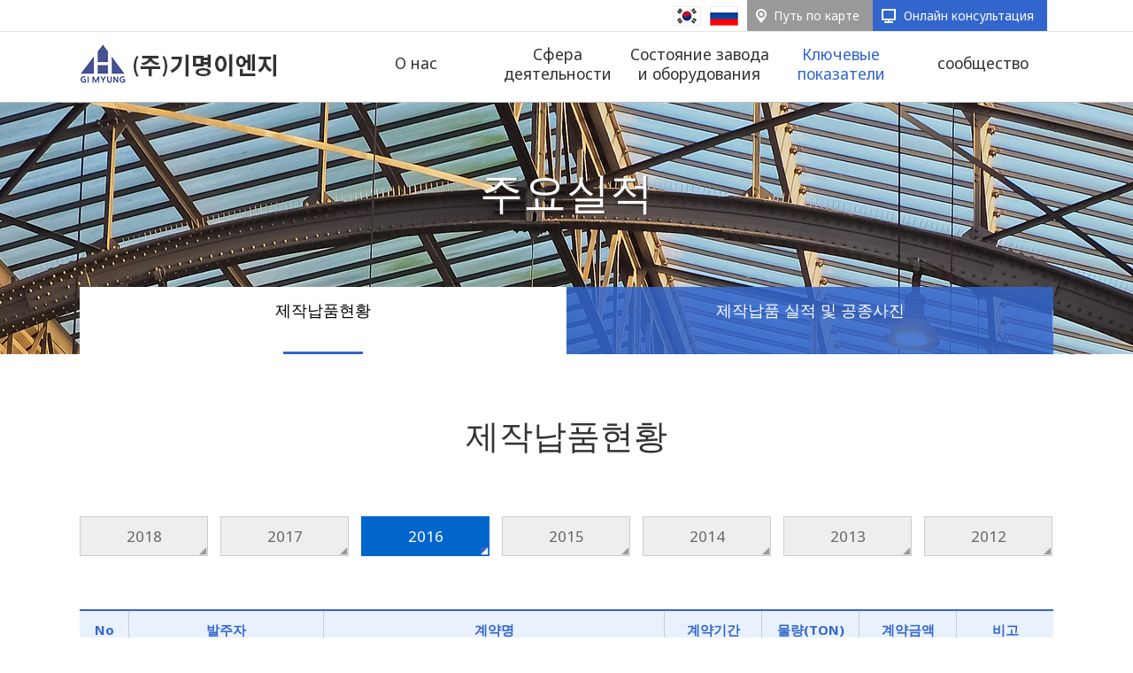

--- FILE ---
content_type: text/html; charset=utf-8
request_url: http://gimyung.co.kr/russian/wp_result/index.html?code=result&mode=list&type=2016
body_size: 13402
content:
<!DOCTYPE html>
<html lang="ko">
<head>
<title>주요실적 > 제작납품현황 | Gimyung ENG</title>
<meta charset="utf-8" />
<meta http-equiv="X-UA-Compatible" content="IE=edge" />
<meta name="keywords" content="기명이엔지, 강구조물, 판넬공사, 무역업, 플랜트 제작설치, 배관 제작설치." />
<meta name="description" content="강구조물, 판넬공사, 무역업, 회사소개, 사업분야, 공장 및 설비현황, 주요실적, 커뮤니티." />
<meta name="naver-site-verification" content="f1f16eec66d228b63f2324696d9f1a5ee5e9ffba" />
<meta name="viewport" content="width=1100" />
<meta property="og:url" content="http://gimyung.co.kr" />
<meta property="og:type" content="website" />
<meta property="og:title" content="Gimyung ENG" />
<meta property="og:image" content="http://gimyung.co.kr/wp_default_image/watermark.png" />
<meta property="og:description" content="강구조물, 판넬공사, 무역업, 회사소개, 사업분야, 공장 및 설비현황, 주요실적, 커뮤니티." />
<meta property="twitter:url" content="http://gimyung.co.kr" />
<meta property="twitter:card" content="summary" />
<meta property="twitter:title" content="Gimyung ENG" />
<meta property="twitter:image" content="http://gimyung.co.kr/wp_default_image/watermark.png" />
<meta property="twitter:description" content="강구조물, 판넬공사, 무역업, 회사소개, 사업분야, 공장 및 설비현황, 주요실적, 커뮤니티." />
<link rel="canonical" href="http://gimyung.co.kr" />
<link type="image/x-icon" rel="icon" href="../wp_default_image/favicon.ico" />
<link type="image/x-icon" rel="shortcut icon" href="../wp_default_image/favicon.ico" />
<script src="../wp_config/script.js"></script>
<script src="../wp_config/check.js"></script>
<script src="../wp_config/jquery/swfobject.js"></script>
<script src="../wp_config/jquery/jquery-2.1.0.min.js"></script>
<script src="../wp_config/jquery/jquery-1.3.2.js"></script>
<!--[if lt IE 9]><script src="../wp_config/jquery/html5.js"></script><![endif]-->
<script src="../wp_seditor/js/HuskyEZCreator.js"></script>
<script src="../wp_cheditor/cheditor.js"></script>
<script src="../wp_nfupload/nfupload.js?d=20081028"></script>
<link rel="stylesheet" href="../wp_config/style.css" />
<link rel="stylesheet" href="../wp_config/slide_image.css" />
<link rel="stylesheet" href="../wp_config/jscarousel.css" />
<link rel="stylesheet" href="../wp_config/css/colorbox.css" />
<link rel="stylesheet" href="../wp_config/css/galleriffic.css" />
<link rel="stylesheet" href="../wp_config/css/jquery.ui.datepicker.css" />
<link rel="stylesheet" href="../wp_config/css/jquery.ad-gallery.css" />
<link rel="stylesheet" href="../wp_seditor/css/default.css" />
<link rel="stylesheet" href="../wp_seditor/css/style.css" />
<link href="https://fonts.googleapis.com/css?family=Noto+Sans:400,700&display=swap" rel="stylesheet">
</head><body id="sub_body">
<div class="accessibility_skip_nav">
	<a href="#main_menu">주메뉴 바로가기</a>
	<a href="#sub_nav">서브메뉴 바로가기</a>
	<a href="#sub_section">본문 바로가기</a>
</div>
<div id="sub_wrap">
	<header id="sub_header">
		<!-- Header Start -->
		<div id="top_contents">
	<div class="top_division">
		<!-- Top Logo Start -->
		<h1 id="top_logo">
			<a href="../wp_main/index.html"><img src="../wp_images/logo.gif" alt="Gimyung ENG" /></a>
		</h1>
		<!-- Top Logo End -->

		<!-- Navigation Start -->
		<nav id="top_nav">
			<!-- Top Menu Start -->
			<ul id="top_menu">
				<li><a href="../../wp_main/index.html">Korean</a></li>
				<li><a href="../wp_main/index.html">Russian</a></li>
				<li><a href="../wp_2ds/01_05.html">Путь по карте</a></li>
				<li><a href="../wp_consult/index.html?code=consult&amp;mode=input">Онлайн консультация</a></li>
			</ul>
			<!-- Top Menu End -->

			<!-- Main Menu Start -->
			<div id="main_menu">
				<h2 class="accessibility_ir">Начать главное меню</h2>
				<ul>
					<li >
						<a href="../wp_2ds/01_01.html">О нас</a>
						<ul>
							<li><a href="../wp_2ds/01_01.html">Приветствие генерального директора</a></li>
							<li><a href="../wp_2ds/01_02.html">Философия управления и политика качества</a></li>
							<li><a href="../wp_2ds/01_03.html">Обзор компании</a></li>
							<li><a href="../wp_2ds/01_04.html">Операторы и сертификаты</a></li>
							<li><a href="../wp_2ds/01_05.html">Путь по карте</a></li>
						</ul>
					</li>
					<li >
						<a href="../wp_2ds/02_01.html">Сфера деятельности</a>
						<ul>
							<li><a href="../wp_2ds/02_01.html">Стальная конструкция</a></li>
						</ul>
					</li>
					<li >
						<a href="../wp_2ds/03_01.html">Состояние завода и оборудования</a>
						<ul>
							<li><a href="../wp_2ds/03_01.html">ПРОДАЖА И ОБЪЕКТЫ</a></li>
							<li><a href="../wp_2ds/03_02.html">Производственная мощность</a></li>
							<li><a href="../wp_2ds/03_03.html">Управление процессами и бизнесом</a></li>
						</ul>
					</li>
					<li class='on'>
						<a href="../wp_result/index.html?code=result&amp;mode=list">Ключевые показатели</a>
						<ul>
							<li><a href="../wp_result/index.html?code=result&amp;mode=list">제작납품현황</a></li>
							<li><a href="../wp_result_photo/index.html?code=result_photo&amp;mode=list" class="long">제작납품 실적 및 공종사진</a></li>
						</ul>
					</li>
					<li >
						<a href="../wp_board/index.html?code=notice&amp;mode=list">сообщество</a>
						<ul>
							<li><a href="../wp_board/index.html?code=notice&amp;mode=list">Уведомления</a></li>
							<li><a href="../wp_consult/index.html?code=consult&amp;mode=input">Онлайн консультация</a></li>
						</ul>
					</li>
				</ul>
			</div>
			<script>
			// 메인메뉴 오버 //
			$(function(){
				$('#main_menu>ul>li').mouseover(function(){
					setTimeout(Menu_Slide, 100); slide = "down";
				});
				$('#main_menu').mouseout(function(){
					setTimeout(Menu_Slide, 400); slide = "up";
				});
				$('#main_menu ul li a').focus(function(){
					setTimeout(Menu_Slide, 100); slide = "down";
				});
				$('#main_menu ul li a').blur(function(){
					setTimeout(Menu_Slide, 100); slide = "up";
				});
			});
			</script>

			<!-- Main Menu End -->
		</nav>
		<!-- Navigation End -->
	</div>
</div>
<div id="menu_cover">
	<div class="inner">
		&nbsp;
	</div>
</div>

<div id="sub_visual">

</div>
		<!-- Header End -->
	</header>
	<div id="sub_container">
		<nav id="sub_nav">
			<!-- Sub Menu Start -->
			<h2>주요실적</h2>
<ul>
	<li class='on'><a href="../wp_result/index.html?code=result&amp;mode=list">제작납품현황</a></li>
	<li ><a href="../wp_result_photo/index.html?code=result_photo&amp;mode=list">제작납품 실적 및 공종사진</a></li>
</ul>			<!-- Sub Menu End -->
		</nav>
		<aside id="sub_aside">
			<!-- Aside Start -->
			<ul>
	<li>&nbsp;</li>
</ul>			<!-- Aside End -->
		</aside>
		<section id="sub_section">
			<header id="sub_position">
				<!-- Sub Position Start -->
				<h3 id="sub_position_title">제작납품현황</h3>
<div id="sub_position_text"><span class='position_bull'>&bull;</span> <a href='../wp_main/index.html'>홈</a> &gt; 주요실적 &gt; <span class='position_name'>제작납품현황</span></div>				<!-- Sub Position End -->
			</header>
			<div id="sub_document">
				<!-- Sub Document Start -->
				<ul class="page04_01_tab">
					<li ><a href='/russian/wp_result/index.html?code=result&amp;mode=list&amp;type=2018'>2018</a></li><li ><a href='/russian/wp_result/index.html?code=result&amp;mode=list&amp;type=2017'>2017</a></li><li class='on'><a href='/russian/wp_result/index.html?code=result&amp;mode=list&amp;type=2016'>2016</a></li><li ><a href='/russian/wp_result/index.html?code=result&amp;mode=list&amp;type=2015'>2015</a></li><li ><a href='/russian/wp_result/index.html?code=result&amp;mode=list&amp;type=2014'>2014</a></li><li ><a href='/russian/wp_result/index.html?code=result&amp;mode=list&amp;type=2013'>2013</a></li><li ><a href='/russian/wp_result/index.html?code=result&amp;mode=list&amp;type=2012'>2012</a></li>				</ul>

				<table class="page_table_basic page04_01_table">
<caption>제작납품현황 목록(No, 발주자, 계약명, 계약기간, 물량(TON), 계약금액, 비고로 구성)</caption>
<colgroup>
	<col style="width:5%;" />
	<col style="width:20%;" />
	<col style="width:35%;" />
	<col style="width:10%;" />
	<col style="width:10%;" />
	<col style="width:10%;" />
	<col style="width:10%;" />
</colgroup>
<thead>
<tr>
	<th>No</th>
	<th>발주자</th>
	<th>계약명</th>
	<th>계약기간</th>
	<th>물량(TON)</th>
	<th>계약금액</th>
	<th>비고</th>
</tr>
</thead>
<tbody>
<tr><td>14</td><td>에스씨 엔지니어링</td><td class='text_left'>금호 미쓰이 자동차 창고</td><td>2016.10.05 ~ 2017.04.30</td><td></td><td>292,500,000</td><td></td></tr><tr><td>13</td><td>도원건설</td><td class='text_left'>부천 로지스틱스파크 신축공사</td><td>2016.10.20 ~ 2017.7.30</td><td>3,300</td><td>4,700,000</td><td></td></tr><tr><td>12</td><td>이테크건설</td><td class='text_left'>HOC PROJECT 철골 제작설치공사</td><td>2016.10.20 ~ 2017.04.30</td><td>2,500</td><td>4,890,000</td><td></td></tr><tr><td>11</td><td>대림산업</td><td class='text_left'>S-OIL RUCP MODULE 제작공사</td><td>2016.09.10 ~ 2017.03.30</td><td>1,480</td><td>2,550,000</td><td></td></tr><tr><td>10</td><td>GS건설</td><td class='text_left'>BASF ULTRASON CAPACITY PROJECT 제작설치공사</td><td>2016.08.10 ~ 2017.10.30</td><td>1,020</td><td>2,840,000</td><td></td></tr><tr><td>9</td><td>GS네오텍㈜</td><td class='text_left'>Vent Gas Compressor 철골공사 및 SHOP DRAWING 작성</td><td>2016.07.26 ~ 2016.10.31</td><td>50.3</td><td>109,000</td><td></td></tr><tr><td>8</td><td> GS Engineering &amp;Construction</td><td class='text_left'>TE-3 PROJECT</td><td>2016.06.09 ~ 2016.11.30</td><td>1,412</td><td>2,305,000</td><td></td></tr><tr><td>7</td><td>현대 엔지니어링</td><td class='text_left'>LSR Platform &amp;Ladder</td><td>2016.05.23 ~ 2016.09.30</td><td>138</td><td>62,700,000</td><td></td></tr><tr><td>6</td><td>현대스틸산업㈜</td><td class='text_left'>LSR PROJECT 철골 설치공사</td><td>2016.04.21 ~ 2017.03.31</td><td>2,620</td><td>1,611,500</td><td></td></tr><tr><td>5</td><td>DTS inc.</td><td class='text_left'>MORUPULE-A중 STEAM HEADER제작의 건</td><td>2016.03.09 ~ 2016.06.30</td><td>99</td><td>260,095</td><td></td></tr><tr><td>4</td><td>영창중공업㈜</td><td class='text_left'> 서울복합화력 1,2호기 토건공사 중  ROLL BEAM 제작및 납품</td><td>2016.01.10 ~ 2016.06.31</td><td>1,436.8</td><td>337,818</td><td></td></tr><tr><td>3</td><td>DTS inc.</td><td class='text_left'>KARBALA ACC Ⅱ</td><td>2016.01.13 ~ 2016.03.31</td><td>5</td><td>160,723</td><td></td></tr><tr><td>2</td><td>포스코영남파워 주식회사</td><td class='text_left'>영남 천연가스 발전소 건설공사 철골공사</td><td>2016.01.05 ~ 2017.11.30</td><td>2,500</td><td>4,630,000</td><td></td></tr><tr><td>1</td><td>OCI머티리얼즈 주식회사</td><td class='text_left'>W-2 Plant 증설 Project 중 Steel structure work</td><td>2016.01.04 ~ 2016.04.30</td><td>200</td><td>550,000</td><td></td></tr></tbody>
</table>				<!-- Sub Document End -->
			</div>
		</section>
	</div>
	<footer id="sub_footer">
		<!-- Footer Start -->
		<div id="bottom_contents">
	<!-- Bottom Menu Start -->
	<ul id="bottom_menu">
		<li><a href="../wp_2ds/01_05.html">Путь по карте</a><strong>|</strong></li>
		<li><a href="../wp_board/index.html?code=notice&amp;mode=list">Уведомления</a><strong>|</strong></li>
		<li><a href="../wp_consult/index.html?code=consult&amp;mode=input">Онлайн консультация</a></li>
		<li><a href="#sub_visual">TOP</a></li>
	</ul>
	<!-- Bottom Menu End -->

	<!-- Bottom Logo Start -->
	<img src="../wp_images/b_logo.gif" id="bottom_logo" alt="gimyung eng logo" >
	<!-- Bottom Logo End -->

	<!-- Address Start -->
	<address id="bottom_address">
		<span>Название компании: Gimyung ENG</span><span>/</span>
		<span>Регистрационный номер Компании: 	410-86-37085</span><span>/</span>
		<span>Президент Компании: Wi Seunghun</span><span>/</span>
		<span>E-mail: gimyungeng@naver.com</span><span>/</span>
		<span>расположение: 4floor, Seungjin BD, 62, Cheomdanjungang-ro 182beon-gil, Gwangsan-gu, Gwangju, Republic of Korea</span><span>/</span>
		<span>TEL: 82+62-973-0711</span><span>/</span>
		<span>FAX: 82+62-973-0811</span>
	</address>
	<!-- Address End -->

	<!-- Copyright Start -->
	<p id="bottom_copyright">
		Copyright &copy; 2026 <strong>Gimyung ENG</strong>. All rights reserved.
	</p>
	<!-- Copyright End -->
</div>		<!-- Footer End -->
	</footer>
</div>
</body>
</html>

--- FILE ---
content_type: text/css
request_url: http://gimyung.co.kr/russian/wp_config/style.css
body_size: 98708
content:
@font-face { font-family:NanumGothic; src:url('../wp_default_image/NanumGothic.eot'); src:url('../wp_default_image/NanumGothic.eot?#iefix') format('embedded-opentype'), url('../wp_default_image/NanumGothic.woff') format('woff'), url('../wp_default_image/NanumGothic.ttf') format('truetype'); url('../wp_default_image/NanumGothic.svg#NanumGothic') format('svg') src:local(※), url('../wp_default_image/NanumGothic.woff') format('woff'); }
@font-face { font-family:NanumSquareR; src:url('../wp_default_image/NanumSquareR.eot'); src:url('../wp_default_image/NanumSquareR.eot?#iefix') format('embedded-opentype'), url('../wp_default_image/NanumSquareR.woff') format('woff'), url('../wp_default_image/NanumSquareR.ttf') format('truetype'); url('../wp_default_image/NanumSquareR.svg#NanumGothic') format('svg') src:local(※), url('../wp_default_image/NanumSquareR.woff') format('woff'); }
@font-face { font-family:NanumSquareB; src:url('../wp_default_image/NanumSquareB.eot'); src:url('../wp_default_image/NanumSquareB.eot?#iefix') format('embedded-opentype'), url('../wp_default_image/NanumSquareB.woff') format('woff'), url('../wp_default_image/NanumSquareB.ttf') format('truetype'); url('../wp_default_image/NanumSquareB.svg#NanumGothic') format('svg') src:local(※), url('../wp_default_image/NanumSquareB.woff') format('woff'); }
body { font-size:0.85em; font-family:Nanum Gothic, NanumGothic,dotum,돋움,Helvetica,sans-serif; color:#333; line-height:1.7em; }
img, fieldset { border:0 none; }
h1, h2, h3, h4, h5, h6 { font-size:100%; font-weight:normal; }
hr { display:none; }
a { color:inherit; }
em, i, address { font-style:normal; font-weight:normal; }
legend { display:none; clear:both; }
textarea, button, select, table { font-size:inherit; font-family:inherit; line-height:inherit; }
input, textarea { background:url(none); -webkit-border-radius:1px; -webkit-apprearance:none; }
textarea { resize:none; }
label { cursor:pointer; }
button { overflow:visible; padding:0; border:0; background-color:transparent; cursor:pointer; }
header, section, nav, article, aside, hgroup, footer { display:block; }
a:link, a:visited, a:active { text-decoration:none; color:#333; }
a:hover { text-decoration:none; color:#ff6600; }
.input_chk { padding:2px 3px; border:1px solid #b7b7b7; border-right-color:#efefef; border-bottom-color:#efefef; background:url('../wp_default_image/input_require_arrow.gif') no-repeat left top; background-color:#fff; vertical-align:middle; color:#444; line-height:16px; }
.input_box { padding:2px 3px; border:1px solid #b7b7b7; border-right-color:#efefef; border-bottom-color:#efefef; background-color:transparent; vertical-align:middle; color:#444; line-height:16px; }
.input_box_round { height:20px; padding:6px 12px; border:1px solid #ccc; background-image:none; background-color:#fff; font-size:14px; color:#555; line-height:1.42857143; border-radius:4px; -webkit-box-shadow:inset 0 1px 1px rgba(0, 0, 0, .075); box-shadow:inset 0 1px 1px rgba(0, 0, 0, .075); -webkit-transition:border-color ease-in-out .15s, -webkit-box-shadow ease-in-out .15s; -o-transition:border-color ease-in-out .15s,box-shadow ease-in-out .15s; transition:border-color ease-in-out .15s,box-shadow ease-in-out .15s; }
.select_box_round { height:33px; padding:6px 12px; border:1px solid #ccc; background-image:none; background-color:#fff; font-size:14px; color:#555; line-height:1.42857143; border-radius:4px; -webkit-box-shadow:inset 0 1px 1px rgba(0, 0, 0, .075); box-shadow:inset 0 1px 1px rgba(0, 0, 0, .075); -webkit-transition:border-color ease-in-out .15s, -webkit-box-shadow ease-in-out .15s; -o-transition:border-color ease-in-out .15s,box-shadow ease-in-out .15s; transition:border-color ease-in-out .15s,box-shadow ease-in-out .15s; }
.textarea_chk { width:99%; padding:2px 3px; border:1px solid #b7b7b7; border-right-color:#efefef; border-bottom-color:#efefef; background:url('../wp_default_image/input_require_arrow.gif') no-repeat left top; background-color:#fff; vertical-align:middle; color:#444; line-height:16px; }
.textarea_box { width:99%; padding:2px 3px; border:1px solid #b7b7b7; border-right-color:#efefef; border-bottom-color:#efefef; background-color:#fff; vertical-align:middle; color:#444; line-height:16px; }
.textarea_box_round { width:99%; padding:6px 12px; border:1px solid #b7b7b7; background-image:none; background-color:#fff; vertical-align:middle; color:#444; line-height:1.42857143; border-radius:4px; -webkit-box-shadow:inset 0 1px 1px rgba(0, 0, 0, .075); box-shadow:inset 0 1px 1px rgba(0, 0, 0, .075); -webkit-transition:border-color ease-in-out .15s, -webkit-box-shadow ease-in-out .15s; -o-transition:border-color ease-in-out .15s,box-shadow ease-in-out .15s; transition:border-color ease-in-out .15s,box-shadow ease-in-out .15s; }
.ime_disabled { ime-mode:disabled; }
.ime_active { ime-mode:active; }
.select_box { float:left; position:relative; width:300px; }
.select_box ul,.select_box li,.select_box dl,.select_box dt,.select_box dd,.select_box p { margin:0; padding:0; }
.select_box .select_label { height:12px; padding:4px 17px 3px 5px; border:1px solid #6e706f; border-right-color:#d4d5d7; border-bottom-color:#d4d5d7; background:url('../wp_default_image/btn_select_arrow.gif') no-repeat 100% 0; background-color:#fff; line-height:12px; cursor:pointer; _cursor:hand; }
.select_box .select_label span { display:block; overflow:hidden; width:100%; white-space:nowrap; text-overflow:ellipsis; }
.select_box .select_data { display:none; position:absolute; top:19px; left:0; width:100%; background-color:#fff; }
.select_box .select_data ul { border:1px solid #d4d5d7; border-left-color:#6e706f; border-top:0; padding:1px 2px 2px; }
.select_box .select_data ul li { display:inline-block; width:100%; vertical-align:top; }
.select_box .select_data ul li dl dt { display:block; display:inline-block; overflow:hidden; width:100%; margin-top:1px; color:#666; line-height:100%; cursor:pointer; _cursor:hand; }
.select_box .select_data ul li dl dt span { display:block; overflow:hidden; padding:4px 3px 3px; white-space:nowrap; }
.select_box .select_data ul li dl { position:relative; }
.select_box .select_data ul li dl dd { display:none; position:absolute; top:-2px; left:100%; margin-left:-5px; padding-left:14px; background:url('../wp_default_image/select_arrow_tip.gif') no-repeat 10px -1px; color:#fff; line-height:15px; }
.select_box .select_data ul li dl dd p { padding:4px; border:1px solid #333; border-left:0; background:#4d4d4d; white-space:nowrap; }
.select_box .select_data ul li dl dd img { vertical-align:top; }
.select_box .select_data ul li.on dl dd { display:block; }
.select_box .select_data ul li.on dl dt { background-color:#eee; color:#000; }
a.button_big { display:inline-block; padding-right:4px; background:url('../wp_default_image/button_bg.gif') no-repeat 100% 0; font-size:100%; font-weight:bold; text-decoration:none; color:#666; line-height:26px; word-spacing:-1px; }
a.button_big span,a.button_big strong { display:block; padding:1px 8px 0 12px; background:url('../wp_default_image/button_bg.gif') no-repeat; }
a:hover.button_big { position:relative; top:1px; left:1px; }
a.button_small { display:inline-block; padding-right:4px; background:url('../wp_default_image/button_bg.gif') no-repeat 100% -27px; font-size:100%; text-decoration:none; color:#666; line-height:21px; word-spacing:-1px; letter-spacing:-1px; }
a.button_small span,a.button_small strong { display:block; padding:1px 4px 0 8px; background:url('../wp_default_image/button_bg.gif') no-repeat 0 -27px; }
a:hover.button_small { position:relative; top:1px; left:1px; }
.btn_input { color:#0000ff; }
.bottom_button { padding-top:10px; text-align:center; }
.bottom_button .bottom_button_spacing { padding:0 5px; }
.button { display:inline-block; white-space:nowrap; margin:0.5em; padding:0 1.5em; border:1px solid #777; background-color:#ddd; background-image:linear-gradient(top, #eee, #ccc); background-image:-webkit-gradient(linear, left top, left bottom, from(#eee), to(#ccc)); background-image:-webkit-linear-gradient(top, #eee, #ccc); background-image:-moz-linear-gradient(top, #eee, #ccc); background-image:-ms-linear-gradient(top, #eee, #ccc); background-image:-o-linear-gradient(top, #eee, #ccc); font:bold 1em/2em Arial, Helvetica; text-decoration:none; color:#333; text-shadow:0 1px 0 rgba(255,255,255,.8); border-radius:.2em; -moz-border-radius:.2em; -webkit-border-radius:.2em; box-shadow:0 0 1px 1px rgba(255,255,255,.8) inset, 0 1px 0 rgba(0,0,0,.3); -moz-box-shadow:0 0 1px 1px rgba(255,255,255,.8) inset, 0 1px 0 rgba(0,0,0,.3); -webkit-box-shadow:0 0 1px 1px rgba(255,255,255,.8) inset, 0 1px 0 rgba(0,0,0,.3); }
.button:hover { background-color:#eee; background-image:linear-gradient(top, #fafafa, #ccc); background-image:-webkit-gradient(linear, left top, left bottom, from(#fafafa), to(#ccc)); background-image:-webkit-linear-gradient(top, #fafafa, #ccc); background-image:-moz-linear-gradient(top, #fafafa, #ccc); background-image:-ms-linear-gradient(top, #fafafa, #ccc); background-image:-o-linear-gradient(top, #fafafa, #ccc); }
.button:active { position:relative; top:1px; left:0; box-shadow:0 0 4px 2px rgba(0,0,0,.3) inset; -moz-box-shadow:0 0 4px 2px rgba(0,0,0,.3) inset; -webkit-box-shadow:0 0 4px 2px rgba(0,0,0,.3) inset; }
.button:before { float:left; width:1em; margin:0 1em 0 -1em; padding:0 .2em; background-color:#ccc; background-color:rgba(0,0,0,.1); font-size:1.5em; text-align:center; border-radius:.15em 0 0 .15em; -moz-border-radius:.15em 0 0 .15em; -webkit-border-radius:.15em 0 0 .15em; pointer-events:none; box-shadow:1px 0 0 rgba(0,0,0,.5), 2px 0 0 rgba(255,255,255,.5); -moz-box-shadow:1px 0 0 rgba(0,0,0,.5), 2px 0 0 rgba(255,255,255,.5); -webkit-box-shadow:1px 0 0 rgba(0,0,0,.5), 2px 0 0 rgba(255,255,255,.5); }
.add:before { content:'\271A'; }
.edit:before { content:'\270E'; }
.delete:before { content:'\2718'; }
.save:before { content:'\2714'; }
.email:before { content:'\2709'; }
.next_arrow:before { content:'\279C'; }
.play:before { content:'\25B6'; }
.table_list { width:100%; border:0; border-collapse:collapse; }
.table_list caption { overflow:hidden; width:0; height:0; font-size:0; line-height:0; }
.table_list th { padding:5px 0; border:1px solid #c9c9c9; border-bottom:2px solid #9b9b9b; background-color:#ececec; color:#444; vertical-align:middle; white-space:nowrap; }
.table_list th label { display:none; margin:0; padding:0; }
.table_list th p { display:inline-block; margin:0; padding:0; text-align:left; vertical-align:middle; }
.table_list th p.order_by { line-height:0; }
.table_list td { padding:5px; border:1px solid #c9c9c9; text-align:center; vertical-align:middle; word-break:break-all; }
.table_list img { vertical-align:middle; }
.table_list td.td_left_align { text-align:left; }
.table_view { width:100%; border:0; border-collapse:collapse; }
.table_view caption { overflow:hidden; width:0; height:0; font-size:0; line-height:0; }
.table_view th { width:8%; padding:5px; border:1px solid #c9c9c9; border-right:2px solid #9b9b9b; background-color:#ececec; color:#444; text-align:left; vertical-align:middle; white-space:nowrap; }
.table_view td { padding:5px; border:1px solid #c9c9c9; background-color:#fff; vertical-align:middle; }
.table_view img { vertical-align:middle; }
.table_view .view_bottom_line { border-bottom:1px solid #8e8e8e; }
.table_input { width:100%; border:0; border-collapse:collapse; }
.table_input caption { overflow:hidden; width:0; height:0; font-size:0; line-height:0; }
.table_input th { width:8%; padding:5px; border:1px solid #c9c9c9; border-right:2px solid #9b9b9b; background-color:#ececec; color:#444; text-align:left; vertical-align:middle; white-space:nowrap; }
.table_input td { padding:5px; border:1px solid #c9c9c9; background-color:#fff; vertical-align:middle; }
.table_input td select { margin:0; padding:2px; border:1px solid #b7b7b7; }
.table_input td label { margin:0; padding-right:5px; }
.table_input img { vertical-align:middle; }
.table_input p { margin:0; padding:0; }
.table_input .view_bottom_line { border-bottom:1px solid #8e8e8e; }
.table_input .spacing_height { padding-top:3px; }
#table_bottom { overflow:hidden; clear:both; padding:20px 0; }
#table_bottom .left_button { float:left; width:33%; }
#table_bottom .right_button { float:right; width:33%; text-align:right; }
#table_bottom .center_button { text-align:center; }
#table_bottom .center_page { float:left; height:22px; margin-top:5px; padding:0; width:33%; text-align:center; vertical-align:middle; }
#keyword_search { display:inline-block; margin-left:40%; padding:3px 5px; border:1px solid #b7b7b7; text-align:center; }
#keyword_search button { margin:0; padding:2px 3px 0; border:1px solid #b7b7b7; color:#666; }
#keyword_search button:hover { color:#000; }
#keyword_search .search_input { width:150px; margin:2px; padding:3px; border:1px solid #b7b7b7; border-right-color:#e1e1e1; border-bottom-color:#e1e1e1; background-color:transparent; }
#preview_content { display:none; margin:0; padding:0; border:0; }
.board_list { margin:0 auto; }
.board_list table { width:100%; border:0; border-collapse:collapse; color:#4a4a4a; }
.board_list caption { overflow:hidden; width:0; height:0; font-size:0; line-height:0; }
.board_list th { padding:10px 0; border-top:2px solid #666; border-bottom:1px solid #ccc; background-color:#eee; white-space:nowrap; }
.board_list tr.notice .notice_num { padding:3px 12px; border:1px solid #ff6600; color:#ff6600; border-radius:20px; }
.board_list td { padding:12px 0; border-bottom:1px solid #e6e6e6; text-align:center; vertical-align:middle; white-space:nowrap; }
.board_list td.subject { display:block; overflow:hidden; width:480px; white-space:nowrap; text-overflow:ellipsis; }
.board_list td.td_align_left { text-align:left; }
.board_list img { vertical-align:middle; }
#board_list_ment { display:inline-block; margin-bottom:20px; }
.board_division_icon { display:inline-block; width:60px; margin-right:5px; padding:3px; background-color:#555; font-size:95%; font-weight:bold; text-align:center; color:#fff; vertical-align:middle; border-radius:5px; }
.board_faq_close { display:inline-block; position:relative; top:0; left:0; padding:4px; background-color:#fe6421; font-weight:bold; text-align:center; color:#fff; vertical-align:bottom; line-height:10px; }
.board_faq_reply { display:inline-block; padding:5px; border:2px solid #ccc; background-color:#eaeaea; font-weight:bold; color:#999; border-radius:5px; }
.board_view_title { border-top:2px solid #666; }
.board_view_head { position:relative; }
.board_view_head .board_title { overflow:hidden; margin:0; padding:5px 10px; background-color:#eee; font-size:120%; font-weight:bold; line-height:36px; white-space:nowrap; text-overflow:ellipsis; }
.board_view_head .name_row { margin:0; padding:5px 10px; border-bottom:1px solid #ddd; font-size:90%; color:#666; }
.board_view_head .name_row img { vertical-align:middle; }
.board_view_head .name { margin-right:15px; font-weight:bold; }
.board_view_head .time { margin:0; }
.board_view_head .ref { float:right; }
.board_view_head .ref img { vertical-align:middle; }
#board_view_comment { margin:0; padding:15px 0; }
#board_collection_view { margin:0 auto; padding:0; }
#board_input { margin:0 auto; padding:0; border:0; }
#board_input legend { display:none; margin:0; padding:0; }
#board_input ul { margin:0; padding:25px 15px; border:1px solid #c9c9c9; list-style:none; }
#board_input li { margin:0 20px; padding:10px 0; }
#board_input li img { vertical-align:middle; }
#board_input li.bottom_line { border-bottom:1px dotted #ccc; }
#board_input span { font-weight:lighter; color:#444; }
#board_input label { display:inline-block; width:100px; }
#board_input label span { color:#cc0000; vertical-align:baseline; }
#board_input label.sub_label { display:inline; margin:0; padding:0 3px; }
#board_input ul.attach_file { padding:25px 15px; }
#board_input ul.attach_file li { padding:3px 0; }
#board_input #writer::placeholder { color:transparent; }
#board_input #writer::-webkit-input-placeholder { color:transparent; }
#board_input #writer:-ms-input-placeholder { color:transparent; }
#board_input #passwd::placeholder { color:transparent; }
#board_input #passwd::-webkit-input-placeholder { color:transparent; }
#board_input #passwd:-ms-input-placeholder { color:transparent; }
#board_input #subject::placeholder { color:transparent; }
#board_input #subject::-webkit-input-placeholder { color:transparent; }
#board_input #subject:-ms-input-placeholder { color:transparent; }
#board_input #phone1::placeholder { color:transparent; }
#board_input #phone1::-webkit-input-placeholder { color:transparent; }
#board_input #phone1:-ms-input-placeholder { color:transparent; }
#board_input #email::placeholder { color:transparent; }
#board_input #email::-webkit-input-placeholder { color:transparent; }
#board_input #email:-ms-input-placeholder { color:transparent; }
#board_help_list { margin:0; padding:0; border-bottom:2px solid #999; }
#board_help_list li { border-bottom:1px solid #e6e6e6; }
#board_help_list li > h4 { margin:0; padding:10px 10px 10px 20px; background:url('../wp_default_image/tree_open.gif') no-repeat 5px center; background-color:#f1f1f1; cursor:pointer; }
#board_help_list li > h4 img { vertical-align:middle; }
#board_help_list li > h4.notice { border:1px solid #bbb; font-size:120%; }
#board_help_list li > div { display:none; padding:10px; border-top:1px solid #e6e6e6; white-space:pre-line; }
#board_help_list .on { background:url('../wp_default_image/tree_close.gif') no-repeat 5px center; background-color:#f1f1f1; font-size:110%; font-weight:bold; cursor:pointer; }
.board_gallery_list { overflow:hidden; margin:0 auto; padding:0 0 10px; border-bottom:2px solid #999; }
.board_gallery_list li { float:left; width:22% !important; height:inherit !important; margin:0 1.5% 30px; text-align:center; list-style:none; }
.board_gallery_list .tumbnail { overflow:hidden; position:relative; margin:0; padding-top:75%; }
.board_gallery_list .img_box { position:absolute; top:0; right:0; bottom:0; left:0; }
.board_gallery_list .img_box img { width:100%; height:100%; }
.board_gallery_list .gallery_image { display:block; margin:0; padding:0; border-radius:3px; }
.board_gallery_list .gallery_subject { display:block; overflow:hidden; margin:0; padding-top:5px; white-space:nowrap; text-overflow:ellipsis; }
.board_gallery_list .gallery_subject a { overflow:hidden; display:inline-block; width:80%; text-overflow:ellipsis; vertical-align:middle; }
.board_gallery_list .gallery_ref { font-size:90%; color:#555; }
.board_gallery_list .gallery_other { display:block; margin:0; padding-top:5px; font-size:90%; color:#666; }
.board_gallery_list .gallery_name { display:block; margin:0; padding-top:2px; }
.board_gallery_list .gallery_name a { font-size:110%; font-weight:bold; color:#5d95a0; }
.board_gallery_list .gallery_button { display:block; margin:0; padding-top:2px; }
.board_gallery_list .gallery_best { position:absolute; margin:0; }
.board_collection_list { overflow:hidden; clear:both; margin:0; padding:0 0 10px; border-bottom:2px solid #999; }
.board_collection_list li { display:inline; float:left; margin:0 15px 10px 0; padding-bottom:10px; font-size:100%; text-align:center; }
.board_collection_list .collection_image { display:block; margin:0; padding:0; border:1px solid #fff; }
.board_collection_list .collection_subject { display:block; margin:0; padding-top:10px; font-weight:bold; color:#444; }
.board_collection_list .collection_comment { display:block; margin:0; padding-top:10px; font-size:90%; color:#666; text-align:left; }
.board_collection_list .collection_button { display:block; margin:0; padding-top:5px; font-size:90%; }
.board_blog_list { margin:0; padding:0 0 10px; border-bottom:2px solid #999; list-style:none; }
.board_blog_list li { overflow:hidden; clear:both; margin-bottom:20px; padding-bottom:20px; border-bottom:1px dotted #ccc; }
.board_blog_list .blog_image { display:inline-block; float:left; margin-right:10px; }
.board_blog_list .blog_photo { padding:5px; border:2px solid #ccc; }
.board_blog_list .blog_image .blog_content { display:inline-block; }
.board_blog_list .blog_content .blog_subject { display:block; margin:0; padding:3px 0 5px 0; }
.board_blog_list .blog_content .blog_subject a { color:#666; }
.board_blog_list .blog_content .blog_comment { display:block; margin:0; padding-bottom:5px; color:#666; }
.board_blog_list .blog_content .blog_date { display:block; font-size:90%; color:#999; }
.event_list { margin-top:0; padding-bottom:10px; border-bottom:2px solid #999; }
.event_list li { overflow:hidden; clear:both; margin-bottom:20px; padding-bottom:20px; border-bottom:1px dotted #ccc; font-size:100%; }
.event_list .event_image { display:inline-block; float:left; margin-right:10px; }
.event_list .event_image img { padding:3px; border:1px solid #ccc; }
.event_list .event_image .event_content { display:inline-block; }
.event_list .event_content .subject { display:block; margin:0; padding:3px 0 5px 0; }
.event_list .event_content .subject a { font-size:110%; font-weight:bold; color:#666; }
.event_list .event_content .subject { display:block; margin:0; padding:3px 0 5px 0; }
.event_list .event_content .period { display:block; margin:0; padding:3px 0; }
.event_list .event_content .special { display:block; margin:0; padding-bottom:5px; color:#999; }
.event_list .event_content .date { display:block; font-size:90%; color:#999; }
.event_view { margin-top:20px; padding:0; }
#board_auth { margin:0; padding:0; border:0; }
#board_auth p { text-align:center; }
#board_auth input::placeholder { color:transparent; }
#board_auth input::-webkit-input-placeholder { color:transparent; }
#board_auth input:-ms-input-placeholder { color:transparent; }
#board_bottom { overflow:hidden; clear:both; margin:0 auto; padding:20px 0; }
#board_bottom .left_search { float:left; width:25%; }
#board_bottom .right_button { float:right; width:15%; text-align:right; }
#board_bottom .center_paging { float:left; height:30px; margin:5px 0 0; padding:0; width:60%; text-align:center; }
#board_keyword_search { margin:0; padding:0; vertical-align:middle; }
#board_keyword_search .search_input { width:160px; height:20px; margin:0 3px 0 0; padding:8px 10px; border:1px solid #ccc; background-color:#eee; font-size:95%; color:#999; border-radius:5px; vertical-align:middle; }
#board_keyword_search button { margin:0; padding:7px 15px; border:1px solid #b7b7b7; color:#666; border-radius:5px; vertical-align:middle; }
#board_keyword_search button:hover { background-color:#eee; }
.reply_list { clear:both; margin:0; padding:10px 0; border-bottom:1px dotted #ccc; font-size:95%; color:#444; }
.reply_list img { padding-right:5px; vertical-align:middle; }
.reply_list .list_reply_name { float:left; }
.reply_list .list_reply_button { float:right; }
.reply_list .list_reply_comment { clear:both; margin:0; padding-top:10px; }
.reply_list_page { clear:both; margin:0 auto; padding:20px; text-align:center; }
.reply_input { margin:0; padding:0; border:2px solid #c9c9c9; }
.reply_input fieldset { margin:0; padding:0; border:0; }
.reply_input legend { display:none; margin:0; padding:0; }
.reply_input ul { margin:0; padding:5px; list-style:none; }
.reply_input li { margin:0 20px; padding:5px 0; }
.reply_input li.bottom_line { overflow:hidden; border-bottom:1px dotted #ccc; }
.reply_input span { font-size:90%; font-weight:lighter; color:#444; }
.reply_input label { display:inline-block; width:50px; }
.reply_input label.sub_label { display:inline; margin:0; padding:0 3px; }
.reply_input label span { color:#cc0000; vertical-align:baseline; }
.reply_input .first_emoticon { margin:0; padding:2px; }
.reply_input #comment_emoticon { position:relative; top:0; left:0; }
.reply_input #comment_emoticon .reply_emoticon { display:none; overflow:visible; position:absolute; top:17px; left:22px; width:40px; margin:0; padding:3px; border:1px solid #ccc; background-color:#fff; }
.reply_input #reply_comment_emoticon { position:relative; top:0; left:0; }
.reply_input #reply_comment_emoticon .reply_emoticon { display:none; overflow:visible; position:absolute; top:17px; left:22px; width:40px; margin:0; padding:3px; border:1px solid #ccc; background-color:#fff; }
.reply_input textarea { width:85%; height:65px; padding:2px 3px; border:1px solid #b7b7b7; border-right-color:#efefef; border-bottom-color:#efefef; background:url('../wp_default_image/input_require_arrow.gif') no-repeat left top; background-color:#fff; vertical-align:middle; color:#444; line-height:16px; }
.reply_input .reply_send_button { position:relative; top:20px; left:5px; }
.reply_input .reply_score_label { float:left; display:block; }
.reply_input .reply_score_box { float:left; }
.reply_modify { margin:10px 0; border:2px solid #ff8000; }
.reply_delete_button { vertical-align:middle; }
.reply_box { clear:both; margin:10px 0; padding-bottom:20px; }
.reply_reply_arrow { float:left; margin:0; font-size:105%; font-weight:bold; color:#444; }
.reply_reply { float:right; width:96%; margin:0; padding:0; border:2px solid #ff8000; }
#reply_reply { float:right; width:92%; margin:0; padding:0; border:2px solid #ff8000; }
.reply_reply fieldset { margin:0; padding:0; border:0; }
.reply_reply legend { display:none; margin:0; padding:0; }
.reply_reply ul { margin:0; padding:5px; list-style:none; }
.reply_reply li { margin:0 20px; padding:5px 0; }
.reply_reply li.bottom_line { overflow:hidden; border-bottom:1px dotted #ccc; }
.reply_reply span { font-size:90%; font-weight:lighter; color:#444; }
.reply_reply label { display:inline-block; width:50px; }
.reply_reply label.sub_label { display:inline; margin:0; padding:0 3px; }
.reply_reply label span { color:#cc0000; vertical-align:baseline; }
.reply_reply .first_emoticon { margin:0; padding:2px; }
.reply_reply #reply_comment_emoticon { position:relative; top:0; left:0; }
.reply_reply #reply_comment_emoticon .reply_emoticon { display:none; overflow:visible; position:absolute; top:17px; left:22px; width:40px; margin:0; padding:3px; border:1px solid #ccc; background-color:#fff; }
.reply_reply textarea { width:85%; height:65px; padding:2px 3px; border:1px solid #b7b7b7; border-right-color:#efefef; border-bottom-color:#efefef; background:url('../wp_default_image/input_require_arrow.gif') no-repeat left top; background-color:#fff; vertical-align:middle; color:#444; line-height:16px; }
.reply_reply .reply_send_button { position:relative; top:20px; left:5px; }
.reply_reply #reply_comment { width:85%; height:65px; padding:2px 3px; border:1px solid #b7b7b7; border-right-color:#efefef; border-bottom-color:#efefef; background:url('../wp_default_image/input_require_arrow.gif') no-repeat left top; background-color:#fff; vertical-align:middle; color:#444; line-height:16px; }
.reply_reply .reply_score_label { float:left; display:block; }
.reply_reply .reply_score_box { float:left; }
#reply_body { overflow:hidden; margin:0; padding:0; }
#reply_iframe { margin:10px 0; padding:0; }
#reply_frame { width:100%; height:100%; margin:0; padding:0; border:0 solid transparent; }
#reply_title { margin-bottom:0; padding:0 0 5px 22px; border-bottom:#666 2px solid; background:url('../wp_default_image/icon_reply.gif') no-repeat left top; font-size:95%; }
.table_file_down { width:98%; margin:3px; padding:5px; border:2px solid #c7c7c7; }
.table_file_down legend { padding:0 5px; }
.table_down_box { margin-top:10px; padding:5px; border:4px solid #e6e6e6; background-color:#fafafa; text-align:left; }
#attach_modify { margin:0; padding:5px; border:1px solid #b7babc; list-style:none; }
#attach_modify li { padding:5px 0; border-bottom:1px dotted #ccc; }
#attach_modify .first_line { border-bottom:1px solid #b7babc; }
#attach_modify .attach_sort { display:inline-block; width:50px; margin-right:20px; text-align:center; vertical-align:middle; }
#attach_modify .attach_sort input { width:24px; text-align:center; }
#attach_modify .attach_file { display:inline-block; width:400px; vertical-align:middle; }
#attach_modify .attach_file img { float:left; padding-right:10px; }
#attach_modify .attach_delete { display:inline-block; width:50px; text-align:center; vertical-align:middle; }
#board_required_message { margin:0; padding-bottom:5px; text-align:right; color:#444; }
#board_required_message img { vertical-align:text-top; }
#board_prev_next { margin-top:10px; padding:5px; border:1px solid #c9c9c9; list-style:none; }
#board_prev_next li { margin:0; padding:3px 0; }
#board_prev_next .prev_nex_line { border-bottom:1px dotted #ccc; }
.page_move_box { margin:0; padding:0; }
.page_move_box .number { margin:0 3px; font-weight:bold; word-spacing:0.1em; }
.page_move_box .number a, .page_move_box .number strong { padding:5px 5px 4px 5px; border:1px solid #eaeaea; text-align:center; text-decoration:none; color:#666; }
.page_move_box .number strong { color:#ff6600; border:2px solid #ff6600; }
.page_move_box .number a { color:#666; }
.page_move_box .number a:hover { border:1px solid #ff6600; color:#000; }
.page_move_box span.none { color:#666; cursor:default; }
.page_move_box .none a { font-weight:bold; text-decoration:none; color:#000; }
.page_move_box .none a:hover { font-weight:bold; text-decoration:underline; color:#ff6600; }
.page_move { margin:0; padding:0; }
.page_move a, .page_move strong { display:inline-block; position:relative; padding:3px 8px 2px 8px; background:url('../wp_default_image/page_move_line.gif') no-repeat 0 5px; font-weight:bold; text-decoration:none; color:#666; line-height:normal; }
.page_move strong { color:#ff1315; }
.page_move a:hover, .page_move a:active, .page_move a:focus { background-color:#f7f7f7; font-weight:bold; text-decoration:none; color:#000; line-height:normal; }
.page_move a.prev, .page_move a.next {  }
.page_move a.prev { margin-right:-5px; padding:4px 10px 2px 17px; background:url('../wp_default_image/page_move_prev.gif') no-repeat left center; }
.page_move a.next { padding:4px 18px 2px 11px; background:url('../wp_default_image/page_move_next.gif') no-repeat right center; }
.page_move_round { margin:0; padding:0; }
.page_move_round .number { display:inline-block; width:28px; margin:0 3px; font-weight:bold; line-height:28px; }
.page_move_round .number a { display:block; height:28px; padding:0; border:1px solid #e5e5e5; background-color:#e5e5e5; text-align:center; color:#333; border-radius:28px; }
.page_move_round .number strong { display:block; height:28px; border:1px solid #ff6600; color:#ff6600; border-radius:28px; }
.page_move_round .number a:hover { border:1px solid #ff6600; color:#000; }
.page_move_round span.none { margin:0 10px; font-size:120%; font-weight:border; color:#666; cursor:default; }
.page_move_round .none a { font-weight:bold; text-decoration:none; color:#000; }
.page_move_round .none a:hover { font-weight:bold; text-decoration:underline; color:#ff6600; }
.privacy .title { margin:0 0 40px; padding:0 0 20px; border-bottom:1px solid #ccc; font-size:120%; text-align:center; line-height:160%; }
.privacy h5 { margin:0; padding:10px; border-bottom:2px solid #999; font-size:120%; font-weight:bold; }
.privacy h5 .round { display:inline-block; margin-right:8px; padding:3px 10px; background-color:#666; color:#fff; border-radius:9px; }
.privacy .comment { margin-bottom:40px; padding:20px; border:1px solid #ccc; border-top:none; line-height:160%; word-break:keep-all; }
.privacy .comment.last { margin-bottom:0; }
.privacy .comment p { margin:0; padding:0; }
.privacy .comment ul ul li { padding:5px 0; list-style:disc; }
.privacy .comment ol ul li { padding:5px 0; list-style:disc; }
.privacy .comment ol > li { padding:5px 0; list-style:decimal; }
.privacy .comment ol > li > ul > li > ul > li { padding:5px 0; list-style:upper-roman; }
.privacy .comment ol { margin-left:0; padding-left:20px; }
.privacy .comment ul { margin-left:20px; padding-left:0; }
#popup_form { border:0; }
#popup_form legend { visibility:hidden; overflow:hidden; position:absolute; top:0; left:0; margin:0; padding:0; }
.round_box { margin:0; padding:10px; border:2px solid #ccc; border-radius:10px; }
.plan_list { margin:0; padding:0; }
.plan_list p { margin:0; padding-bottom:10px; text-align:center; vertical-align:middle; }
.plan_list p span { display:inline-block; margin:0; padding:0 10px; font-size:220%; font-family:Helvetica; font-weight:bold; color:#333; vertical-align:middle; }
.plan_list table { width:100%; border:0; border-collapse:collapse; }
.plan_list caption { overflow:hidden; width:0; height:0; font-size:0; line-height:0; }
.plan_list th { height:40px; border-top:2px solid #999; border-bottom:1px solid #ccc; background-color:#fff; }
.plan_list th .english { font-size:80%; font-family:Helvetica; font-weight:lighter; }
.plan_list td { height:100px; padding:5px; border-bottom:1px solid #ddd; background-color:#fff; vertical-align:top; }
.plan_list td .subject { font-size:90%; }
.plan_list img { vertical-align:middle; }
.plan_view { margin:0; padding:10px; border:2px solid #ccc; }
#plan_head { margin:0; padding:5px 0; text-align:center; }
#plan_main { width:100%; margin:0; padding:0; }
#plan_main td { text-align:center; }
#plan_main .sunday { background-color:#cb5032; color:#fff; }
#plan_main .monday { background-color:#877b7b; color:#fff; }
#plan_main .tuesday { background-color:#a09292; color:#fff; }
#plan_main .wednesday { background-color:#877b7b; color:#fff; }
#plan_main .thursday { background-color:#a09292; color:#fff; }
#plan_main .friday { background-color:#877b7b; color:#fff; }
#plan_main .saturday { background-color:#3689B7; color:#fff; }
#plan_main .plan { background-color:#ffff00; }
#plan_main .today { border:#999 1px solid; background-color:#ddd; font-weight:bold; color:#000; }
#plan_main .plan_view { width:150px; margin:0; padding:5px; border:#ccc 1px solid; background-color:#fff; text-align:left; color:#666; }
#plan_main .plan_view span { display:block; margin:0; padding:0; border-bottom:#ccc 1px dotted; background-color:#fff; font-size:100%; color:#666; }
.member_agree { margin:0 auto; padding:10px; border:2px solid #ccc; }
.member_agree legend { display:block; margin:0; padding:0 20px; background:url('../wp_default_image/gray_dot.gif') no-repeat 0 center; font-size:120%; font-weight:bold; color:#444; }
.member_agree span { font-size:90%; font-weight:lighter; color:#444; }
.member_agree textarea { margin:10px 0 0 -5px; padding:10px 5px; width:100%; border:0; color:#333; }
.member_agree p { margin:0; padding-top:10px; font-weight:bold; text-align:center; }
.member_agree .name_check { margin:0; padding:10px 0; list-style:none; }
.member_agree .name_check li { padding:5px 0; }
.member_agree .name_check label { display:inline-block; width:100px; font-size:110%; font-weight:bold; text-align:center; }
.member_input { margin:0 auto; padding:0 10px; border:2px solid #ccc; }
.member_input legend { display:block; margin:0; padding:0 20px; background:url('../wp_default_image/gray_dot.gif') no-repeat 0 center; font-size:120%; font-weight:bold; color:#444; }
.member_input span { font-size:90%; font-weight:lighter; color:#444; }
.member_input span.member_required_emphasis { font-weight:bold; color:#cc0000; }
.member_input span img { vertical-align:text-top; }
.member_input ul { padding:15px; list-style:none; }
.member_input li { padding:7px 0; vertical-align:middle; }
.member_input li.top_line { border-top:1px solid #ccc; }
.member_input li.bottom_line { border-bottom:1px dotted #ccc; }
.member_input li span { padding-left:10px; font-size:100%; font-weight:lighter; color:#444; }
.member_input li span.new_passwd { margin:0; padding-left:105px; }
.member_input li img { vertical-align:middle; }
.member_input label { display:inline-block; width:100px; }
.member_input label span { margin-left:-10px; color:#cc0000; vertical-align:baseline; }
.member_input label.sub_label { display:inline; margin:0; padding:0 3px; }
.member_input .phone_dash { margin:0; padding:0; }
.member_input #id::placeholder { color:transparent; }
.member_input #id::-webkit-input-placeholder { color:transparent; }
.member_input #id:-ms-input-placeholder { color:transparent; }
.member_input #passwd::placeholder { color:transparent; }
.member_input #passwd::-webkit-input-placeholder { color:transparent; }
.member_input #passwd:-ms-input-placeholder { color:transparent; }
.member_input #new_passwd::placeholder { color:transparent; }
.member_input #new_passwd::-webkit-input-placeholder { color:transparent; }
.member_input #new_passwd:-ms-input-placeholder { color:transparent; }
.member_input #name::placeholder { color:transparent; }
.member_input #name::-webkit-input-placeholder { color:transparent; }
.member_input #name:-ms-input-placeholder { color:transparent; }
.member_input #phone1::placeholder { color:transparent; }
.member_input #phone1::-webkit-input-placeholder { color:transparent; }
.member_input #phone1:-ms-input-placeholder { color:transparent; }
.member_input #email::placeholder { color:transparent; }
.member_input #email::-webkit-input-placeholder { color:transparent; }
.member_input #email:-ms-input-placeholder { color:transparent; }
.member_input #postcode::placeholder { color:transparent; }
.member_input #postcode::-webkit-input-placeholder { color:transparent; }
.member_input #postcode:-ms-input-placeholder { color:transparent; }
.member_input #address1::placeholder { color:transparent; }
.member_input #address1::-webkit-input-placeholder { color:transparent; }
.member_input #address1:-ms-input-placeholder { color:transparent; }
.member_input #address2::placeholder { color:transparent; }
.member_input #address2::-webkit-input-placeholder { color:transparent; }
.member_input #address2:-ms-input-placeholder { color:transparent; }
.member_retire_textarea { width:84%; padding:6px 12px; border:1px solid #b7b7b7; background-image:none; background-color:#fff; vertical-align:middle; color:#444; line-height:1.42857143; border-radius:4px; -webkit-box-shadow:inset 0 1px 1px rgba(0, 0, 0, .075); box-shadow:inset 0 1px 1px rgba(0, 0, 0, .075); -webkit-transition:border-color ease-in-out .15s, -webkit-box-shadow ease-in-out .15s; -o-transition:border-color ease-in-out .15s,box-shadow ease-in-out .15s; transition:border-color ease-in-out .15s,box-shadow ease-in-out .15s; }
.check_id_box { width:500px; margin:0 auto; padding:0; font-size:110%; text-align:center; }
.check_id_box h3 { margin-top:50px; padding:0; font-size:240%; text-align:center; color:#000; }
.check_id_box span { margin:20px 0; padding:5px; }
.check_id_box p { margin:0 20px; padding:35px; border:2px solid #444; background-color:#fff; text-align:center; vertical-align:middle; }
.check_id_box p .id { font-weight:bold; color:#000; }
.check_id_box span.btn_confirm a { display:inline-block; margin:20px 0; padding:7px 30px; background-color:#444; color:#fff; }
#member_login { margin:0 auto; padding:0; border:0; border:1px solid #ccc; border-bottom:1px solid #ccc; }
#member_login .login_box { overflow:hidden; margin:0 auto; padding:30px; border-bottom:1px solid #ccc; background-color:#eee; }
#member_login .login_box .wrap { width:70%; margin:0 auto; padding:0; }
#member_login .login_box .wrap .item { width:70%; float:left; margin-left:20px; padding:0; }
#member_login .login_box .wrap .item img { padding-right:10px; vertical-align:middle; }
#member_login .login_box .wrap .item p { margin:0; padding-bottom:5px; }
#member_login .login_box .wrap .item p input { width:300px; height:30px; padding-left:20px; border:1px solid #ccc; background-color:#fbffc6; font-weight:bold; vertical-align:middle; color:#333; }
#member_login .login_box .wrap .login_button { float:left; margin:1px 0 0 10px; padding:0; }
#member_login .login_box .wrap .login_button .member_login_button { margin:0; padding:0; width:100px; height:90px; border:1px #222 solid; background-color:#444; font-size:170%; font-weight:bold; color:#fff; box-shadow: 0px 1px 1px rgba(0,0,0,0.3); border-radius:5px; }
#member_login .login_explain { overflow:hidden; margin:0 auto; padding:30px 0; }
#member_login .login_explain .item { overflow:hidden; width:90%; margin:0 auto; padding:0; }
#member_login .login_explain .item li { float:left; width:50%; margin:0; padding:0 5%; border-left:1px solid #ccc; font-size:120%; text-align:left; list-style:none; box-sizing:border-box; }
#member_login .login_explain .item li:first-child { border-left:none; }
#member_login .login_explain .item li .login_other_button { display:inline-block; margin:0; padding:5px 20px; background-color:#777; }
#member_login .login_explain .item li .login_other_button a { color:#fff; }
#dm_member_login { float:left; margin:0; padding:0; border:0; }
#dm_member_login ul { margin:0; padding:0; }
#dm_member_login li { padding:2px 0; vertical-align:middle; }
#dm_member_login li label { visibility:visible; position:relative; margin:3px 0 0 5px; color:#999; }
#dm_member_login li input { width:110px; height:16px; border:2px solid #ccc; font-weight:bold; color:#666; vertical-align:middle; }
#dm_member_login .member_login_button { position:relative; top:-15px; left:0; }
#dm_member_login p { margin:0; padding:0; text-align:center; }
#member_search { overflow:hidden; margin:0; padding:0; border:0; }
#member_search h3 { margin:0; padding:20px 0; border-bottom:2px solid #000; font-size:240%; font-weight:bold; text-align:center; color:#000; }
#member_search h3 img { margin-right:20px; vertical-align:middle; }
#member_search .ment { margin:0; padding:20px 0; border-bottom:1px solid #ccc; background-color:#fff; text-align:center; color:#000; }
#member_search ul { margin:0; padding:10px; border-bottom:1px solid #ccc; list-style:none; }
#member_search li { padding:5px 0; vertical-align:middle; }
#member_search li span { padding-left:5px; color:#444; }
#member_search .button_confirm { margin:0; padding:5px 30px; border:1px #222 solid; background-color:#444; color:#fff; }
#member_search .button_cancel { margin:0; padding:5px 30px; border:1px #bfbfbf solid; background-color:#ddd; color:#000; }
#member_search label { display:inline-block; width:100px; }
#member_search label span { margin-left:-5px; color:#cc0000; vertical-align:baseline; }
#member_search p { margin:0; padding:20px 0; background-color:#fff; text-align:center; }
#member_search .member_search_pw { margin:0; padding:10px; border-top:1px solid #ccc; border-bottom:1px solid #ccc; background-color:#ddd; }
#member_search input::placeholder { color:transparent; }
#member_search input::-webkit-input-placeholder { color:transparent; }
#member_search input:-ms-input-placeholder { color:transparent; }
#attach_file { margin:0; padding:0; list-style:none; }
#attach_file li { margin:0; padding:3px 0; }
#attach_file li.bottom_line { border-bottom:1px dotted #ccc; }
#print_wrap { margin:0; padding:0; border:2px solid #ccc; }
#print_wrap p { margin:0; padding:0; }
#print_head { margin:0px; padding:7px; border:1px solid #fff; background-color:#666; color:#fff; }
#print_subject { float:left; font-size:110%; font-weight:bold; }
#print_name { font-size:90%; text-align:right; }
#print_comment { margin:0; padding:10px; }
#statistic_graph h4 { margin:0; padding:0 0 5px 15px; border-bottom:1px solid #666; background:url('../wp_default_image/icon_gray_arrow.gif') no-repeat 0 5px; font-size:110%; font-weight:bold; color:#444; vertical-align:middle; }
#statistic_graph h4 span { font-size:95%; font-weight:lighter; }
#statistic_graph h4 select { height:20px; margin:0; padding:0; font-size:95%; }
#statistic_graph ul { margin:0 0 0 140px; padding:1px 0 0 0; border:1px solid #ddd; border-top:0; border-right:0; }
#statistic_graph li { position:relative; margin:10px 0; vertical-align:top; white-space:nowrap; list-style:none; }
#statistic_graph .graph_name { position:absolute; top:0; left:-160px; width:150px; text-align:center; color:#3a3a3a; vertical-align:middle; line-height:20px; }
#statistic_graph .graph_bar { display:inline-block; position:relative; height:20px; border:1px solid #ccc; border-left:0; background-color:#e9e9e9; }
#statistic_graph .graph_bar span { position:absolute; top:0; right:-160px; width:150px; color:#767676; line-height:20px; }
#sms_send { margin:0 auto; padding:10px; text-align:center; }
#sms_consult { margin:0; padding:0; border:0; }
#sms_consult li { margin:0; padding-bottom:7px; }
#sms_consult .sms_tel_box { width:25px; }
#sms_consult .sms_send_button { position:relative; top:0; left:0; margin:0; padding:0; }
#search_keyword_box { position:relative; left:62px; top:2px; margin:0; padding:0; }
#search_keyword_box #search_keyword_list { position:absolute; left:0; top:0; z-index:100; width:275px; margin:0; padding:10px; border:1px solid #ccc; background-color:#fff; font-size:90%; }
#search_keyword_box #search_keyword_list li { margin:0; padding:3px 0; cursor:pointer; }
#search_keyword_box #search_keyword_list li:hover { font-weight:bold; color:#444; }
.sub_tab_menu { position:relative; height:25px; padding-left:10px; background:url('../wp_default_image/sub_tab_menu.gif') repeat-x 0 100%; font-size:100%; }
.sub_tab_menu ul { margin:0; padding:0; list-style:none; }
.sub_tab_menu ul li { float:left; margin:0; margin-right:-1px; padding:0; line-height:22px; }
.sub_tab_menu ul li, .sub_tab_menu ul li a { background:url('../wp_default_image/sub_tab_off.gif') no-repeat; }
.sub_tab_menu ul li a { display:inline-block; padding:2px 16px 1px; _padding:3px 16px 0; background-position:100% 0; font-weight:bold; color:#666; text-decoration:none !important }
.sub_tab_menu ul li.menu_on, .sub_tab_menu ul li.menu_on a { background-image:url('../wp_default_image/sub_tab_on.gif'); }
.sub_tab_menu ul li.menu_on a { font-weight:bold; color:#ff7141; }
.float_left { float:left; }
.float_right { float:right; }
.clear_both { clear:both; }
.text_blue { color:#0000ff; }
.text_red { color:#ff0000; }
.text_big { font-size:120%; }
.text_small { font-size:90%; }
.text_bold { font-weight:bold; }
.text_strong { font-weight:bold; }
.text_left { text-align:left; }
.text_right { text-align:right; }
.text_center { text-align:center; }
.text_emphasis { font-weight:bold; color:#cc0000; }
.display_none { display:none; }
.border_line { border:1px solid #ccc; }
.example { padding-left:10px; color:#666; }
.image_view_box { padding:5px; text-align:center; }
.image_list_view ul { margin:0; padding:0; }
.image_list_view li { float:left; margin:3px; padding:5px; border:1px solid #ccc; }
.tip_icon_box { display:inline-block; margin:0; padding:0 3px; background-color:#555; font-size:95%; font-weight:bold; color:#ffff00; vertical-align:middle; border-radius:5px; }
#admin_login_wrap { width:100%; height:100%; }
#admin_login_container { position:absolute; top:50%; left:50%; width:487px; height:333px; margin:-166px 0 0 -243px; padding:0; background:url('../wp_default_image/admin_login.jpg') repeat-x; }
#admin_login_container h1 { margin:15px 0 0 30px; padding:0; font-size:120%; font-weight:bold; color:#5a5a5a; }
#admin_login_container h1 span { color:#e84a41; }
#admin_login_container a { color:#fff; }
#admin_login_box { margin:0; padding:99px 0 0 80px; border:0; color:#444; }
#admin_login_box legend { overflow:hidden; visibility:hidden; position:absolute; top:0; left:0; margin:0; padding:0; }
#admin_login_box p { width:200px; margin:0; padding:0; font-weight:bold; text-align:right; }
#admin_login_box p, .admin_fieldset_padding { margin:0; padding-top:4px; }
#admin_login_box .admin_login_input { width:110px; height:20px; background-color:#fff; ime-mode:disabled; }
#admin_login_box .admin_login_button { position:relative; top:-59px; left:210px; width:101px; height:46px; }
#admin_login_menu { margin:-15px 0 0 70px; padding:0; }
#admin_login_copy { margin-top:30px; padding:0; text-align:center; text-decoration:none; color:#333; }
#admin_body { margin:0; padding:0; font-size:75%; }
#admin_header { height:90px; border-top:3px solid #101010; border-bottom:2px solid #404040; background:url('../wp_default_image/admin_top_bg.gif') repeat; }
#admin_aside { float:left; clear:both; width:200px; margin:0; padding:0; }
#admin_section { overflow:auto; margin:0; padding:10px; }
#admin_footer { overflow:hidden; clear:both; height:40px; margin:0; }
#admin_top_logo { float:left; width:200px; margin:0; padding:0; text-align:center; font-weight:bold; }
#admin_top_logo h1 { margin:0; padding:0; }
#admin_top_logo p { height:20px; margin-top:-1px; padding-top:2px; background-color:#666; font-size:110%; color:#fff; vertical-align:middle; }
#admin_top_time { margin:0; padding:0; }
#admin_top_menu { margin:0; padding:0; }
#admin_top_menu ul { float:left; width:800px; margin:0; padding:0; }
#admin_top_menu li { display:inline; margin:0; padding:0; font-weight:lighter; }
#admin_top_menu a { float:left; margin:0; padding:0 0 0 4px; background:url('../wp_default_image/admin_top_left.gif') no-repeat left -13px; text-decoration:none; }
#admin_top_menu a span { display:block; float:left; padding:5px 15px 4px 6px; background:url('../wp_default_image/admin_top_right.gif') no-repeat right -13px; color:#fff; }
#admin_top_menu a span { float:none; }
#admin_top_menu a:hover span { font-weight:bold; color:#ffff00; }
#admin_top_menu a:hover { background-position:0% -56px; }
#admin_top_menu a:hover span { background-position:100% -56px; }
#admin_top_menu #current a { background-position:0% -42px; }
#admin_top_menu #current a span { background-position:100% -42px; }
#admin_top_menu .login_ment { display:inline-block; margin-left:10px; padding:5px 0 4px; font-weight:bold; letter-spacing:1px; }
#admin_main_menu { margin:0; padding:0; }
#admin_main_menu ul { margin-top:-7px; padding:0; }
#admin_main_menu li { float:left; list-style:none; }
#admin_main_menu li a span { display:inline-block; width:132px; height:28px; margin:0; padding-top:9px; background-color:#fff; font-size:130%; font-weight:700; text-align:center; text-decoration:none; color:#313131; letter-spacing:2px; cursor:pointer; }
#admin_main_menu li a span { border-top:1px solid #adadad; border-right:1px solid #adadad; }
#admin_main_menu li .sub_menu_box { border-left:1px solid #adadad; }
#admin_main_menu li ul { display:none; overflow:hidden; position:absolute; top:73px; left:200px; z-index:2; margin:0; padding-left:10px; height:18px; }
#admin_main_menu.admin_menu_01 .admin_menu_01 span { background-color:#666; color:#ffff00; }
#admin_main_menu.admin_menu_02 .admin_menu_02 span { background-color:#666; color:#ffff00; }
#admin_main_menu.admin_menu_03 .admin_menu_03 span { background-color:#666; color:#ffff00; }
#admin_main_menu.admin_menu_04 .admin_menu_04 span { background-color:#666; color:#ffff00; }
#admin_main_menu.admin_menu_05 .admin_menu_05 span { background-color:#666; color:#ffff00; }
#admin_main_menu.admin_menu_06 .admin_menu_06 span { background-color:#666; color:#ffff00; }
#admin_main_menu.admin_menu_01 .admin_menu_01 ul { display:block; }
#admin_main_menu.admin_menu_02 .admin_menu_02 ul { display:block; }
#admin_main_menu.admin_menu_03 .admin_menu_03 ul { display:block; }
#admin_main_menu.admin_menu_04 .admin_menu_04 ul { display:block; }
#admin_main_menu.admin_menu_05 .admin_menu_05 ul { display:block; }
#admin_main_menu.admin_menu_06 .admin_menu_06 ul { display:block; }
.admin_sub_menu > li { color:#fff; }
.admin_sub_menu > li:first-child { padding-right:5px; font-size:95%; color:#ffff00; }
.admin_sub_menu .admin_menu_line { padding:0 5px; font-weight:bold; }
.admin_sub_menu .admin_wp_menu a { font-weight:bold; color:#ffff00; }
.admin_sub_menu .admin_wp_menu a:hover { font-weight:bold; text-decoration:underline; color:#ffff80; }
.admin_sub_menu a { color:#fff; }
.admin_sub_menu a:hover { color:#dbf659; }
#admin_sub_bg { clear:both; position:relative; top:-22px; height:22px; margin-left:200px; background-color:#0090f1; color:#fff; }
#admin_aside_contents { margin:2px; padding:5px; border:1px solid #adadad; }
#admin_aside_contents h3 { margin:0; padding:3px; border:1px solid #adadad; background-color:#efefef; font-weight:bold; text-align:center; color:#666; }
#admin_aside_contents ul { margin:0 auto; padding:3px 7px; border:1px solid #adadad; list-style:none; }
#admin_aside_contents .volume_text { display:inline-block; }
#admin_aside_contents .volume_mb { display:inline-block; float:right; font-size:90%; }
#admin_aside_contents .disk_graph { position:relative; top:-12px; left:0; width:145px; margin:0 auto; padding:0; }
#admin_aside_contents .disk_width { position:relative; top:-18px; left:0; width:145px; height:3px; margin:0 auto; padding:0; background-color:#cbcac2; }
#admin_aside_contents .disk_width img { position:relative; top:-11px; left:0; height:3px; margin:0; padding:0; }
#admin_aside_contents .disk_percent { position:relative; top:-18px; left:0; width:145px; margin:0 auto -10px; padding:0; font-size:95%; }
#admin_aside_contents span.percent_50 { padding-left:35px; }
#admin_aside_contents span.percent_100 { padding-left:24px; }
#admin_aside_contents .left_search_input { width:80px; height:15px; padding:1px; border:1px solid #b7b7b7; color:#444; }
#admin_aside_contents .left_search_button { margin-bottom:3px; width:32px; height:18px; vertical-align:middle; }
#admin_main_wrap { margin:0; padding:10px; }
#admin_main_wrap h3 { margin-bottom:5px; padding-left:15px; background:url('../wp_default_image/icon_gray_arrow.gif') no-repeat 0 5px; font-weight:bold; color:#666; }
#admin_main_left { float:left; width:49%; }
#admin_main_space { float:left; width:2%; }
#admin_main_right { float:right; width:49%; }
#admin_webplus_frame { width:100%; height:220px; margin:0; padding:0; border:0 solid transparent; }
.admin_main_table { width:100%; border:4px solid #e6e6e6; border-collapse:collapse; }
.admin_main_table caption { overflow:hidden; width:0; height:0; font-size:0; line-height:0; }
.admin_main_table th { margin:0; padding:5px 0; border:1px #ccc solid; border-bottom:2px solid #ccc; background-color:#ffffc1; font-weight:lighter; color:#124e86; }
.admin_main_table tbody { text-align:center; }
.admin_main_table tbody td { padding:5px; border:1px #ccc solid; }
.admin_main_table tbody td img { vertical-align:middle; }
.admin_main_table tbody .td_left { text-align:left; }
.admin_gallery_list { overflow:hidden; margin:0; padding:0; }
.admin_gallery_list li { display:inline; float:left; margin:0 10px 0 0; padding-bottom:10px; text-align:center; }
.admin_gallery_list li img { vertical-align:middle; }
.admin_gallery_list .gallery_image { display:block; margin:0; padding:0; }
.admin_gallery_list .gallery_subject { display:block; margin:0; padding-top:5px; }
.admin_gallery_list .gallery_ref { color:#555; }
#admin_footer_wrap { margin-left:200px; padding:10px 0; border-top:1px solid #adadad; text-align:center; }
#admin_position .home_buttom { display:inline-block; margin:0; padding-right:5px; font-weight:normal; }
#admin_position .title { display:inline-block; margin:0; padding-left:10px; border-left:3px solid #999; font-size:120%; font-weight:bold; color:#444; }
#admin_position .sub_menu { display:inline-block; margin:0; padding:0; }
#admin_position .etc_menu { display:inline-block; float:right; margin:0; padding:0; }
#admin_document { clear:both; margin:15px 0; padding:0; table-layout:fixed; }
#admin_sub_iframe { width:100%; height:1000px; margin:0; padding:0; border:0 solid transparent; }
#admin_sub_search { margin-bottom:15px; padding:0; border:2px #b0a9a8 solid; background-color:#ccc; }
#admin_sub_search h3 { margin:0; padding:5px 5px 5px 30px; border-bottom:2px #ccc solid; background:url('../wp_default_image/tip_search.gif') no-repeat 5px 7px; background-color:#dbdbdb; font-weight:bold; }
#admin_sub_search fieldset { margin:0; padding:0; }
#admin_sub_search span { font-weight:lighter; }
#admin_sub_search ul { margin:0; padding:10px; background-color:#fff; }
#admin_sub_search li { margin:0; padding:3px 0; list-style:none; }
#admin_sub_search img { vertical-align:middle; }
#admin_sub_search .search_button { vertical-align:middle; }

/******************************************************************************/
/** 개발자가 개발범위에 맞는 Class 및 ID 값을 새롭게 정의한다.(네이밍 수정불가) **/
/******************************************************************************/

/* Body */
#popup_body { margin:0; padding:0; }
#main_body { margin:0; padding:0; font-family:Noto Sans; }
#sub_body { margin:0; padding:0; font-family:Noto Sans; }

/* 메인화면 레이아웃 */
#main_wrap { margin:0; padding:0; }
#main_header { margin:0; padding:0; }
#main_section { margin:0; padding:115px 0 0; }
#main_footer { clear:both; margin:0; padding:0; border-top:1px solid #aaa; background:url('../wp_images/b_bg.gif') repeat-x 0 0; }

/* 서브화면 레이아웃 */
#sub_wrap { margin:0; padding:0; }
#sub_header { margin:0; padding:0; }
#sub_container { margin:0; padding:0; }
#sub_footer { clear:both; margin:0; padding:0; border-top:1px solid #aaa; background:url('../wp_images/b_bg.gif') repeat-x 0 0; }

/* 상단영역 콘텐츠 */
#top_contents { position:fixed; top:0; left:0; z-index:1000; width:100%; margin:0; padding:0; border-bottom:1px solid #bfbfbf; background:#fff url('../wp_images/tm_bg.gif') repeat-x 0 35px; }
#top_contents .top_division { position:relative; width:1100px; height:115px; margin:0 auto; padding:0; }
#top_logo { position:absolute; left:0; bottom:15px; margin:0; padding:0; }
#top_nav { margin:0; padding:0; }
#top_menu { overflow:hidden; width:100%; margin:0; padding:0 0 0 670px; list-style:none; box-sizing:border-box; }
#top_menu li { float:left; }
#top_menu li a { display:block; height:35px; text-align:center; color:#fff; line-height:35px; }
#top_menu li:nth-child(1) { margin-right:10px; }
#top_menu li:nth-child(1) a { width:32px; background:url('../wp_images/tm_01.gif') no-repeat center center; text-indent:-9999px; }
#top_menu li:nth-child(2) { margin-right:10px; }
#top_menu li:nth-child(2) a { width:32px; background:url('../wp_images/tm_02.gif') no-repeat center center; text-indent:-9999px; }
#top_menu li:nth-child(3) a { padding:0 15px 0 30px; background:#999 url('../wp_images/tm_03.gif') no-repeat 10px center; }
#top_menu li:nth-child(4) a { padding:0 15px 0 35px; background:#3366cc url('../wp_images/tm_04.gif') no-repeat 10px center; }
#main_menu { overflow:hidden; position:relative; z-index:1000; width:800px; margin:0 0 0 300px; padding:0; }
#main_menu > ul { margin:0; padding:0; list-style:none; }
#main_menu > ul > li { float:left; width:20%; margin:0; padding:0; text-align:center; }
#main_menu > ul > li > a { display:block; height:80px; padding-top:15px; font-size:130%; font-weight:500; line-height:22px; box-sizing:border-box; }
#main_menu > ul > li:nth-child(1) > a { padding-top:25px; }
#main_menu > ul > li:nth-child(5) > a { padding-top:25px; }
#main_menu > ul > li.on > a { color:#3366cc; }
#main_menu > ul > li > ul { display:none; z-index:1000; position:relative; height:320px; margin:0; padding:20px 0 0; border-right:1px solid #cae1ff; border-top:1px solid #bfbfbf; box-sizing:border-box; }
#main_menu > ul > li:first-child > ul { border-left:1px solid #cae1ff; }
#main_menu > ul > li > ul > li { margin:0; padding:0; list-style:none; }
#main_menu > ul > li > ul > li a {display:block; width:100%; padding:5px 0; font-size:110%; }
#main_menu > ul > li > ul > li .long { word-spacing:-2px; }
#main_menu > ul > li > ul:hover { background-color:#fff; }
#main_menu > ul > li > ul > li:hover a { background:url('../wp_images/t_menu_on.png') no-repeat center bottom, linear-gradient(#3366cc, #333da3); color:#fff; }
#menu_cover { display:none; z-index:800; position:fixed; top:115px; width:100%; height:322px; border-top:1px solid #bfbfbf; border-bottom:2px solid #003399; background-color:#e8f1fd; box-sizing:border-box; }
#menu_cover .inner { width:1100px; height:100%; margin:0 auto; background:url('../wp_images/m_menu_cover.gif') no-repeat left center; }

/* 하단영역 콘텐츠 */
#bottom_contents { overflow:hidden; position:relative; width:1100px; margin:0 auto; padding:0 0 30px; box-sizing:border-box; }
#bottom_menu { overflow:hidden; margin:0 0 30px; padding:0; list-style:none; }
#bottom_menu li { float:left; margin-right:15px; padding:0; }
#bottom_menu li strong { margin-left:15px; }
#bottom_menu li a { font-size:105%; line-height:44px; }
#bottom_menu li:nth-child(4) { float:right; margin:0; border-left:1px solid #a0a0a0; border-right:1px solid #a0a0a0; }
#bottom_menu li:nth-child(4) a { display:block; padding:0 10px 0 30px; background:url('../wp_images/top_move.gif') no-repeat 5px center; }
#bottom_logo { position:absolute; left:0; top:80px; margin:0 40px 0 0; padding:0; }
#bottom_address { margin:0 0 0 200px; padding:0; font-weight:300; color:#ccc; word-break:keep-all; }
#bottom_address span { padding-right:10px; }
#bottom_copyright { margin:0 0 0 200px; padding:0; color:#999; }

/* 메인화면 콘텐츠 */
#main_visual { margin:0 0 65px; padding:0; }
#main_visual .swiper-slide { height:525px; text-indent:-9999px; }
#main_item { margin:0; padding:0; }
#main_item .business { width:1100px; height:335px; margin:0 auto 40px; padding:70px 50px 0 590px; background:url('../wp_images/m_business_01.jpg') no-repeat center center; color:#fff; box-sizing:border-box; }
#main_item .business h3 { margin:0 0 30px; padding:0; font-size:300%; font-weight:600; line-height:100%; }
#main_item .business p { margin:0; padding:0; font-size:130%; line-height:180%; word-break:keep-all; }
#main_item .item_box { margin:0; padding:60px 0; text-align:center; }
#main_item .item_box h3 { margin:0 0 30px; padding:0; font-size:300%; font-weight:500; }
#main_item .item_box p { margin:0 0 45px; padding:0; font-size:140%; }
#main_item .item_box ul { overflow:hidden; width:1100px; margin:0 auto; padding:0; list-style:none; }
#main_item .item_box ul li { float:left; }
#main_item .condition { background:url('../wp_images/m_condition_bg.jpg') no-repeat center top; background-size:cover;  }
#main_item .condition h3 { color:#000; }
#main_item .condition p { color:#000; }
#main_item .condition ul li { position:relative; width:350px; height:260px; margin-right:25px; padding:30px 10px 0; font-size:140%; font-weight:500; color:#003399; box-sizing:border-box; }
#main_item .condition ul li:nth-child(1) { background:url('../wp_images/m_condition_01.png') no-repeat 0 0; }
#main_item .condition ul li:nth-child(2) { background:url('../wp_images/m_condition_02.png') no-repeat 0 0; }
#main_item .condition ul li:nth-child(3) { padding-top:20px; margin-right:0; background:url('../wp_images/m_condition_03.png') no-repeat 0 0; }
#main_item .condition ul li a { overflow:hidden; display:block; position:absolute; left:40px; bottom:52px; width:265px; height:135px; }
#main_item .condition ul li a img { vertical-align:middle; transition:0.7s; }
#main_item .condition ul li a:hover img { transform:scale(1.1); transition:0.7s; }
#main_item .company_result { padding-bottom:70px; background:url('../wp_images/m_result_bg.jpg') no-repeat center top; background-size:cover;  color:#fff; }
#main_item .company_result p { margin-bottom:60px; }
#main_item .company_result ul li { width:240px; margin-right:47px; }
#main_item .company_result ul li:nth-child(2) { margin-right:46px; }
#main_item .company_result ul li:nth-child(4) { margin:0; }
#main_item .company_result ul li img { display:block; margin:0 0 20px; }
#main_item .company_result ul li span { font-size:110%; font-weight:300; color:#fff; word-break:keep-all; }
#main_item .company_info { background:url('../wp_images/m_info_bg.jpg') no-repeat center top; }
#main_item .company_info h3 { color:#003399; }
#main_item .company_info p { color:#000; }
#main_item .company_info ul li { width:260px; height:260px; margin-right:20px; padding:13px; border-radius:270px; box-sizing:border-box; transition:0.5s; }
#main_item .company_info ul li a { display:block; width:100%; height:100%; padding:160px 10px 0; font-size:150%; font-weight:500; color:#fff; border-radius:100%; box-sizing:border-box; }
#main_item .company_info ul li:nth-child(1) a { background:rgba(0,51,153,0.8) url('../wp_images/m_info_01.png') no-repeat center 50px; }
#main_item .company_info ul li:nth-child(1):hover { background-color:rgba(0,51,153,0.5); transition:0.5s; }
#main_item .company_info ul li:nth-child(2) a { background:rgba(51,102,204,0.8) url('../wp_images/m_info_02.png') no-repeat center 50px; }
#main_item .company_info ul li:nth-child(2):hover { background-color:rgba(51,102,204,0.5); transition:0.5s; }
#main_item .company_info ul li:nth-child(3) a { background:rgba(0,51,153,0.8) url('../wp_images/m_info_03.png') no-repeat center 50px; }
#main_item .company_info ul li:nth-child(3):hover { background-color:rgba(0,51,153,0.5); transition:0.5s; }
#main_item .company_info ul li:nth-child(4) { margin:0; }
#main_item .company_info ul li:nth-child(4) a { background:rgba(51,102,204,0.8) url('../wp_images/m_info_04.png') no-repeat center 50px; }
#main_item .company_info ul li:nth-child(4):hover { background-color:rgba(51,102,204,0.5); transition:0.5s; }

/* 서브화면 콘텐츠 */
#sub_visual { height:400px; margin:0; padding:0; background:url('../wp_images/sub_visual_img.jpg') no-repeat center bottom; }
#sub_nav { position:relative; width:1100px; height:285px; margin:-285px auto 0; padding:90px 0 0; box-sizing:border-box; }
#sub_nav h2 { margin:0; padding:0; font-size:360%; font-weight:500; text-align:center; color:#fff; text-shadow:1px 1px 1px #333; }
#sub_nav ul { position:absolute; left:0; bottom:0; margin:0; padding:0; list-style:none; }
#sub_nav li { display:table-cell; width:1%; margin:0; padding:0; background:rgba(51,102,204,0.85) url('../wp_images/sub_menu_line.gif') no-repeat right center; text-align:center; }
#sub_nav li a { display:block; height:76px; padding:15px 5px; font-size:130%; color:#fff; box-sizing:border-box; }
#sub_nav li.on a { background:#fff url('../wp_images/sub_menu_on.gif') no-repeat center bottom; color:#000; }
#sub_aside { display:none; margin:0; padding:0; }
#sub_aside ul { margin:0; padding:0; }
#sub_aside li { margin:0; padding:0; }
#sub_section { width:1100px; margin:0 auto; padding:80px 0 0; }
#sub_position { margin:0; padding:0; }
#sub_position_title { margin:0; padding:0; font-size:280%; font-weight:500; text-align:center; }
#sub_position_text { display:none; margin:0; padding:0; }
#sub_position_text .position_bull { margin:0; padding:0; }
#sub_position_text .position_name { margin:0; padding:0; }
#sub_document { padding:80px 0 60px; table-layout:fixed; }
#sub_data_request { width:700px; height:240px; margin:0 auto; background:url('../wp_default_image/data_request.gif') no-repeat; }
#sub_page_preparation { width:700px; height:240px; margin:0 auto; background:url('../wp_default_image/page_preparation.gif') no-repeat; }
#sub_page_update { width:700px; height:240px; margin:0 auto; background:url('../wp_default_image/page_update.png') no-repeat; }

/*********************************************************************************/
/** 아래 라인부터는 개발자가 필요할 경우 Class 및 ID를 자유롭게 정의하여 사용한다. **/
/** 자주 사용될 수 있는 Class는 관리자 승인 후 공통설정으로 지정하여 사용한다.      **/
/*********************************************************************************/

/* 페이지 공용 */
.accessibility_skip_nav a { display:block; overflow:hidden; position:absolute; top:0; left:0; width:100%; height:0; background-color:#676767; color:#fff; text-align:center; }
.accessibility_skip_nav a:focus { position:absolute; z-index:9999; width:100%; height:auto; margin:0; padding:10px 0; color:#fff; font-weight:bold; }
.accessibility_ir { overflow:hidden; position:absolute; left:-10000px; top:auto; height:1px; }
.page_view_title { margin:20px 0 5px; padding:0; font-weight:bold; }
.page_view_table { width:100%; border:0; border-collapse:collapse; table-layout:fixed; }
.page_view_table th { padding:5px 0; border:1px solid #c9c9c9; border-bottom:2px solid #9b9b9b; background-color:#ececec; text-align:center; color:#444; vertical-align:middle; }
.page_view_table td { padding:5px; border:1px solid #c9c9c9; text-align:center; vertical-align:middle; word-break:break-all; white-space:normal; }
.page_view_table img { vertical-align:middle; }
.page_table_basic { width:100%; margin:0 auto 40px; border-top:2px solid #444; border-collapse:collapse; }
.page_table_basic.last { margin-bottom:0; }
.page_table_basic caption { overflow:hidden; width:0; height:0; font-size:0; line-height:0; }
.page_table_basic thead th { padding:6px 5px; border-left:1px solid #ccc; border-bottom:1px solid #ccc; background-color:#eee; font-weight:bold; color:#444; }
.page_table_basic thead th:first-child { border-left:none; }
.page_table_basic tbody tr th { border-bottom:1px solid #ccc; }
.page_table_basic tbody tr td.border_left_none { border-left:none; }
.page_table_basic tbody tr td.text_left { padding-left:20px; text-align:left; }
.page_table_basic tbody tr td.text_left ul { margin:0; padding-left:20px; }
.page_table_basic tbody tr td.text_left ol { margin:0; padding-left:20px; }
.page_table_basic tbody tr .bg_gray { background-color:#eee; }
.page_table_basic tr td { padding:10px 5px; border-bottom:1px solid #ccc; border-left:1px solid #ccc; text-align:center; word-break:keep-all; }
.page_table_basic tr td:first-child { border-left:none; }
.page_title_h4 { margin:0 0 30px; padding:10px 0; background:url('../wp_images/page_title_h4.gif') no-repeat center center; text-align:center; }
.page_title_h4 span { padding:0 5px; background-color:#fff; font-size:230%; font-weight:700; color:#1c3089; }
.page_title_h5 { margin:0 0 20px; padding:10px 0 10px 20px; background:url('../wp_images/page_title_h5.gif') no-repeat left center; font-size:170%; font-weight:500; }
.page_image_margin { margin-bottom:60px; }

/* 메인메뉴1 (회사소개) */
.page01_01_greeting { margin:0; padding:0 0 0 340px; background:url('../wp_images/01_01_01.jpg') no-repeat left top; }
.page01_01_greeting p { margin:0; padding:30px 0; border-top:1px solid #ccc; font-size:130%; line-height:200%; word-break:keep-all; }
.page01_01_greeting p strong { font-weight:500; }
.page01_01_greeting span.blue { font-size:130%; color:#3366cc; }
.page01_01_greeting strong.blue { font-size:130%; color:#1c3089; font-weight:600; }
.page01_01_greeting strong.blue.right { font-weight:400; }
.page01_01_greeting .name { padding:15px 0 0; font-size:110%; text-align:right; color:#666; line-height:35px; }
.page01_01_greeting .name strong { font-size:140%; font-weight:500; }
.page01_02_quality { height:610px; margin:0; padding:70px 0 0; background:url('../wp_images/01_02_02.jpg') no-repeat 0 0; box-sizing:border-box; }
.page01_02_quality p { margin:0; padding:0; font-size:130%; text-align:center; color:#fff; line-height:180%; }
.page01_02_quality p strong { font-size:200%; font-weight:700; color:#6699ff; }
.page01_02_quality p span { display:block; width:1px; height:40px; margin:10px auto; border-left:1px solid #fff; }
.page01_03_info { overflow:hidden; margin:0 0 30px; padding:0; list-style:none; }
.page01_03_info li { float:left; width:200px; margin:0 25px 30px 0; }
.page01_03_info li:nth-child(5n) { margin-right:0; }
.page01_03_info li strong { display:block; height:47px; margin-bottom:5px; padding:10px 0; border-bottom:1px solid #ccc; font-size:180%; font-weight:500; box-sizing:border-box; }
.page01_03_info li strong span { font-size:65%; }
.page01_03_info li > span { font-size:110%; color:#666; }
.page01_03_list { overflow:hidden; margin:0 0 50px; padding:0; list-style:none; }
.page01_03_list > li { float:left; width:350px; margin-right:25px; box-sizing:border-box; }
.page01_03_list > li:nth-child(3) { margin:0; }
.page01_03_factory > li { height:170px; }
.page01_03_factory > li strong { display:block; margin:0 0 15px; padding:15px 0 15px 30px; font-size:160%; font-weight:500; color:#fff; }
.page01_03_factory > li ul { margin:0; padding:0 0 0 40px; list-style:disc; }
.page01_03_factory > li ul li { margin-bottom:5px; font-size:105%; }
.page01_03_factory > li:nth-child(1) { border:3px solid #3366cc; }
.page01_03_factory > li:nth-child(1) strong { background-color:#3366cc; }
.page01_03_factory > li:nth-child(2) { border:3px solid #003399; }
.page01_03_factory > li:nth-child(2) strong { background-color:#003399; }
.page01_03_factory > li:nth-child(3) {border:3px solid #1c3089; }
.page01_03_factory > li:nth-child(3) strong { background-color:#1c3089; }
.page01_03_item li { padding:20px 0; font-size:180%; text-align:center; color:#fff; line-height:130%; }
.page01_03_item li:nth-child(1) { background-color:#3366cc; }
.page01_03_item li:nth-child(2) { background-color:#003399; }
.page01_03_item li:nth-child(3) { background-color:#1c3089; }
.page01_03_location { margin:0; }
.page01_03_location li { padding:20px 0; background-color:#eee; font-size:120%; text-align:center; line-height:160%; }
.page01_03_location li strong { font-size:150%; font-weight:500; }
.page01_03_location li:nth-child(1) { border:3px solid #3366cc; color:#3366cc; }
.page01_03_location li:nth-child(2) { border:3px solid #003399; color:#003399; }
.page01_03_location li:nth-child(3) { border:3px solid #1c3089; color:#1c3089; }
.page01_04_certificate { margin:0; padding:50px 10px; background:url('../wp_images/01_04_bg.jpg') no-repeat 0 0; text-align:center; }
.page01_04_certificate p { margin:0 0 50px; padding:0; font-size:150%; line-height:180%; }
.page01_04_certificate p span { color:#0066cc; }
.page01_04_certificate ul { margin:0; padding:0; list-style:none; }
.page01_04_certificate ul li { display:inline-block; margin:0 20px; padding:8px; background:url('../wp_images/01_04_on.gif') no-repeat 20px 100px; box-sizing:border-box; transition:0.5s; }
.page01_04_certificate ul li a { display:block; margin:0 0 20px; padding:10px; border:1px solid #ccc; background-color:#fff; box-shadow:1px 1px 3px #ccc; transition:0.5s; }
.page01_04_certificate ul li span { display:block; padding:5px 0; border:1px solid #ccc; background-color:#fff; font-size:110%; transition:0.5s; }
.page01_04_certificate ul li:hover { background:url('../wp_images/01_04_on.gif') no-repeat right 110px; }
.page01_04_certificate ul li:hover a { border:1px solid #0066cc; box-shadow:none; transition:0.5s; }
.page01_04_certificate ul li:hover span { border:1px solid #0066cc; background-color:#0066cc; color:#fff; box-shadow:8px 8px #ccc; }
.page01_05_tab { overflow:hidden; margin:0 0 50px; padding:0; list-style:none; }
.page01_05_tab li { float:left; width:360px; margin-right:10px; }
.page01_05_tab li a { display:block; padding:10px 0; border:1px solid #ccc; background:#eee url('../wp_images/page_tab_off.gif') no-repeat right bottom; font-size:125%; text-align:center; color:#666; }
.page01_05_tab li.on a { border:1px solid #0066cc; background:#0066cc url('../wp_images/page_tab_on.gif') no-repeat right bottom; color:#fff; }
.page01_05_tab li:last-child { margin:0; }
.page01_05_map #map_canvas { width:100%; height:510px; }
.page01_05_map .info { position:relative; width:100%; margin:0 0 60px; padding:10px 0 10px 130px; border:1px solid #ccc; background:#eee url('../wp_images/01_05_01.gif') no-repeat 30px center; font-size:110%; line-height:180%; box-sizing:border-box; }
.page01_05_map .info a { display:block; position:absolute; top:calc(50% - 40px); right:25px; width:80px; height:80px; padding-top:45px; background:#287fc5 url('../wp_images/01_05_02.gif') no-repeat center 8px; color:#fff; text-align:center; box-sizing:border-box; }
.page01_05_map .info .font_blue { color:#3366cc; }
.page01_05_map .info .address { padding:20px 0; }
.page01_05_map .bus { margin:0; padding-left:100px; background:url('../wp_images/01_05_03.gif') no-repeat left top; }
.page01_05_map table { margin:0; font-size:110%; line-height:200%; }
.page01_05_map table .gan { margin-right:10px; padding:2px 3px; background-color:#395cb3; color:#fff; }
.page01_05_map table .ji { margin-right:10px; padding:2px 3px; background-color:#50a332; color:#fff; }
.page01_05_map table .nong { margin-right:10px; padding:2px 3px; background-color:#ed8b32; color:#fff; }

/* 메인메뉴2 (사업분야) */
.page02_01_네이밍 { margin:0; padding:0; }

/* 메인메뉴3 (공장 및 설비현황) */
.page03_01_table { margin:0 0 60px; padding:0; border-top:2px solid #3366cc; font-size:110%; }
.page03_01_table thead th { padding:10px 0; background-color:#e8f1fd; color:#3366cc; }
.page03_01_table tbody td { padding:12px 0; }
.page03_01_table tbody td:nth-child(1) { background-color:#eee; color:#3366cc; }
.page03_01_table tbody td:nth-child(2) { background-color:#eee; }
.page03_01_list { overflow:hidden; margin:0 0 70px; padding:0; list-style:none; }
.page03_01_list.last { margin:0; }
.page03_01_list li { float:left; width:340px; margin:0 40px 50px 0; }
.page03_01_list li:nth-child(3n) { margin-right:0; }
.page03_01_list li:nth-child(7) { margin-bottom:0; }
.page03_01_list li:nth-child(8) { margin-bottom:0; }
.page03_01_list li:nth-child(9) { margin-bottom:0; }
.page03_01_list li img { display:block; margin:0 0 15px; vertical-align:middle; }
.page03_01_list li span { display:block; width:90%; margin:0 auto; padding:5px 0; background-color:#3366cc; font-size:110%; font-weight:400; text-align:center; color:#fff; border-radius:10px; }
.page03_02_factory { overflow:hidden; margin:0 0 70px; padding:0; background:url('../wp_images/03_02_01.jpg') no-repeat left center; }
.page03_02_factory.haman { margin:0;  background:url('../wp_images/03_02_02.jpg') no-repeat left center; }
.page03_02_factory .title { float:left; width:50%; margin:0; padding:145px 230px 0 0; font-size:190%; text-align:center; box-sizing:border-box; }
.page03_02_factory .title h4 { display:inline-block; margin:0; padding:0 10px 15px; border-bottom:1px solid #3366cc; font-size:140%; font-weight:700; color:#3366cc; }
.page03_02_factory .title p { color:#1c3089;  }
.page03_02_factory .factory_table { float:left; width:50%; margin:0; padding:0; border-top:2px solid #3366cc; font-size:110%; }
.page03_02_factory .factory_table thead th { padding:13px 0; background-color:#fff; border-left:none; font-size:110%; color:#3366cc; }
.page03_02_factory .factory_table tbody td { padding:12px 0; border-right:none; border-left:none; }
.page03_02_factory .factory_table tbody td.blue { background-color:#3366cc; font-size:150%; color:#fff; }
.page03_02_factory .factory_table tbody td.blue2 { background-color:#003399; font-size:150%; color:#fff; }
.page03_02_factory .factory_table tbody td.gray { background-color:#666; font-size:150%; color:#fff; }
.page03_02_factory .factory_table tbody td.gray2 { background-color:#ebebeb; }
.page03_02_factory .factory_table tbody td.text_right { padding:15px 10px 15px 0; text-align:right; }
.page03_02_factory .factory_table tbody td strong { font-size:180%; font-weight:500; }
.page03_03_qc { margin:0 0 60px; padding:50px 20px; border:1px solid #ccc; border-radius:10px; background:url('../wp_images/03_03_06.gif') no-repeat 140px 164px; list-style:none; }
.page03_03_qc > li { overflow:hidden; margin:0 0 65px; padding:0; }
.page03_03_qc > li:last-child { margin:0; }
.page03_03_qc > li h5 { float:left; width:300px; margin:0; padding:20px 0 0; font-size:150%; text-align:center; }
.page03_03_qc > li h5 span { display:block; width:110px; margin:0 auto 20px; padding:5px 0; background-color:#3366cc; color:#fff; border-radius:20px; }
.page03_03_qc > li h5 strong { font-size:120%; font-weight:500; }
.page03_03_qc > li img { float:left; margin-right:15px; }
.page03_03_qc > li ul { float:left; width:520px; height:120px; padding:20px 0 0 30px; background-color:#eee; border-radius:10px; box-sizing:border-box; }
.page03_03_qc > li ul li { padding:3px 0; font-size:120%; list-style-image:url('../wp_images/page_blue_dot.png'); }
.page03_03_qc > li:nth-child(2) ul { padding-top:32px; }
.page03_03_qc > li:nth-child(4) ul { padding-top:45px; }
.page03_03_segregation { overflow:hidden; margin:0; padding:0 0 10px; list-style:none; }
.page03_03_segregation > li { float:left; width:530px; margin:0 35px 50px 0; padding:0 20px 20px; border:1px solid #ccc; background:url('../wp_images/03_03_08.gif') no-repeat center top; border-radius:10px; box-shadow: 3px 3px 2px #ccc; box-sizing:border-box; }
.page03_03_segregation > li:nth-child(2n) { margin:0 0 50px; }
.page03_03_segregation > li:nth-child(5) { margin-bottom:0; }
.page03_03_segregation > li:nth-child(6) { margin-bottom:0; }
.page03_03_segregation > li h5 { margin:0; padding:40px 0; font-size:200%; font-weight:500; text-align:center; }
.page03_03_segregation > li:nth-child(1) h5 { background:url('../wp_images/03_03_09.gif') no-repeat right center; }
.page03_03_segregation > li:nth-child(2) h5 { background:url('../wp_images/03_03_10.gif') no-repeat right center; }
.page03_03_segregation > li:nth-child(3) h5 { background:url('../wp_images/03_03_11.gif') no-repeat right center; }
.page03_03_segregation > li:nth-child(4) h5 { background:url('../wp_images/03_03_12.gif') no-repeat right center; }
.page03_03_segregation > li:nth-child(5) h5 { background:url('../wp_images/03_03_13.gif') no-repeat right center; }
.page03_03_segregation > li:nth-child(6) h5 { background:url('../wp_images/03_03_14.gif') no-repeat right center; }
.page03_03_segregation > li ul { height:185px; margin:0; padding:20px 0 20px 40px; background-color:#eee; border-radius:10px; box-sizing:border-box; }
.page03_03_segregation > li:nth-child(5) ul { height:205px; }
.page03_03_segregation > li:nth-child(6) ul { height:205px; }
.page03_03_segregation > li ul li { padding:3px 0; font-size:110%; list-style-image:url('../wp_images/page_blue_dot.png'); }

/* 메인메뉴4 (주요실적) */
.page04_01_tab { margin:0; padding:0; }
.page04_01_tab { overflow:hidden; margin:0 0 40px; padding:0; list-style:none; }
.page04_01_tab li { float:left; width:145px; margin:0 14px 20px 0; }
.page04_01_tab li a { display:block; padding:10px 0; border:1px solid #ccc; background:#eee url('../wp_images/page_tab_off.gif') no-repeat right bottom; font-size:125%; text-align:center; color:#666; }
.page04_01_tab li.on a { border:1px solid #0066cc; background:#0066cc url('../wp_images/page_tab_on.gif') no-repeat right bottom; color:#fff; }
.page04_01_tab li:nth-child(7) { margin-right:0; }
.page04_01_table { margin:0; padding:0; border-top:2px solid #3366cc; font-size:110%; }
.page04_01_table thead th { padding:10px 0; background-color:#e8f1fd; color:#3366cc; }
.page04_01_table tbody td { padding:10px 0; }
.page04_01_table tbody tr:hover { background-color:#eee; }
.page04_02_photo { margin:0; padding:50px 20px; background:#eee url('../wp_images/04_02_01.jpg') no-repeat 0 0; text-align:center; }
.page04_02_photo p { margin:0 0 50px; padding:0; font-size:150%; line-height:180%; }
.page04_02_photo p span { color:#0066cc; }
.page04_02_photo ul { overflow:hidden; margin:0; padding:0; list-style:none; }
.page04_02_photo ul li { float:left; width:33.33%; height:400px; margin:0 0 30px 0; padding:20px 0 0 20px; border-bottom:1px solid #ccc; background:url('../wp_images/01_04_on.gif') no-repeat 130px 70px; box-sizing:border-box; transition:0.5s; }
.page04_02_photo ul li:nth-child(3n) { margin-right:0; }
.page04_02_photo ul li a { display:block; width:310px; margin:0 0 20px; padding:15px; border:1px solid #ccc; background-color:#fff; box-shadow:1px 1px 3px #ccc; transition:0.5s; box-sizing:border-box; }
.page04_02_photo ul li img { width:280px; height:210px; margin:0; padding:0; vertical-align:middle; }
.page04_02_photo ul li span { display:table-cell; width:310px; height:58px; margin:0; padding:5px 10px; border:1px solid #ccc; background-color:#fff; font-size:105%; word-break:keep-all; box-sizing:border-box; vertical-align:middle; transition:0.5s; }
.page04_02_photo ul li:hover { background:url('../wp_images/01_04_on.gif') no-repeat 155px 85px; }
.page04_02_photo ul li:hover a { border:1px solid #0066cc; box-shadow:none; transition:0.5s; }
.page04_02_photo ul li:hover span { border:1px solid #0066cc; background-color:#0066cc; color:#fff; box-shadow:8px 8px #ccc; }

/** 반응형웹 스크린 미디어: 개발자가 필요할 경우 정의하여 사용한다. **/
/*
@media (min-width:768px) and (max-width:980px)
{
	#admin_main_menu li a span { width:125px; }
}
@media (max-width:1100px)
{
	.smartOutput img { max-width:100%; width:expression(this.width > 1024 ? 1024: true); height:inherit; }
	.smartOutput video { max-width:100%; width:expression(this.width > 1024 ? 1024: true); height:inherit; }
	.image_view_box img { max-width:100%; width:expression(this.width > 1024 ? 1024: true); height:inherit; }
	.image_view_box video { max-width:100%; width:expression(this.width > 1024 ? 1024: true); height:inherit; }
	.board_list { overflow:hidden; width:100%; }
	.board_gallery_list { width:100%; }
	#board_bottom { width:100%; }
	.member_agree { width:100%; box-sizing:border-box; }
	.member_input { width:100%; box-sizing:border-box; }
	#member_login { width:100%; box-sizing:border-box; }
}
@media (max-width:980px)
{
	.board_list .mobile_none { display:none; }
	.board_list .mobile_block { display:block; }
	.board_list .mobile_board_subject { display:inline-block; overflow:hidden; width:60%; margin:0; white-space:nowrap; text-overflow:ellipsis; vertical-align:middle; }
	.board_list .mobile_board_name { font-size:90%; color:#666; }
	.board_list .mobile_board_name span { padding-right:10px; padding-left:10px; }
	.board_list .mobile_board_name span:first-child { padding-left:0; }
	.board_list tbody { border-top:1px solid #e6e6e6; }
	.board_list td { padding:5px 10px; }
	.board_list tr.notice { background-color:#efefef; }
	#board_input legend { display:none; margin:0; padding:0; }
	#board_input ul { margin:0; padding:5px 0; border:none; list-style:none; }
	#board_input li { margin:0; padding:7px 0; }
	#board_input .mobile_none { display:none; }
	#board_input .mobile_block { display:block; }
	#board_input #writer { width:calc(100% - 24px); margin-bottom:5px; }
	#board_input #passwd { width:calc(100% - 24px); margin-bottom:5px; }
	#board_input #subject { width:calc(100% - 24px); margin-top:5px; }
	#board_input #writer::placeholder { color:#666; opacity:1; }
	#board_input #writer::-webkit-input-placeholder { color:#666; }
	#board_input #writer:-ms-input-placeholder { color:#666; }
	#board_input #passwd::placeholder { color:#666; opacity:1; }
	#board_input #passwd::-webkit-input-placeholder { color:#666; }
	#board_input #passwd:-ms-input-placeholder { color:#666; }
	#board_input #subject::placeholder { color:#666; opacity:1; }
	#board_input #subject::-webkit-input-placeholder { color:#666; }
	#board_input #subject:-ms-input-placeholder { color:#666; }
	#board_input .mobile_board_subject { width:60%; }
	#board_auth .mobile_none { display:none; }
	#board_auth input { display:block; width:80%; margin:0 auto 10px; }
	#board_auth input::placeholder { color:#666; opacity:1; }
	#board_auth input::-webkit-input-placeholder { color:#666; }
	#board_auth input:-ms-input-placeholder { color:#666; }
	#board_bottom { overflow:hidden; clear:both; padding:20px 0; }
	#board_bottom .left_search { display:none; }
	#board_bottom .right_button { float:none; width:100%; margin:0 auto; text-align:center; }
	#board_bottom .center_paging { float:none; width:100%; margin:0 auto 20px; }
	.reply_input .mobile_none { display:none; }
	.reply_input .mobile_block { display:block; }
	.reply_input .bottom_line { overflow:hidden; }
	.reply_input .reply_score_label { float:left; display:block; }
	.reply_input .reply_score_box { float:left; width:calc(100% - 60px); }
	.reply_input textarea { width:calc(100% - 120px); }
	.reply_input #name { width:calc(100% - 80px); }
	.reply_input .mobile_reply_psw { margin-top:5px; }
	.reply_input .mobile_reply_psw span { display:inline-block; width:50px; font-size:100%; }
	.reply_input .mobile_reply_psw #passwd { width:calc(100% - 80px); }
	.reply_modify .mobile_none { display:none; }
	.reply_modify .mobile_block { display:block; }
	.reply_modify .bottom_line { overflow:hidden; }
	.reply_modify .reply_score_label { float:left; display:block; }
	.reply_modify .reply_score_box { float:left; width:calc(100% - 60px); }
	.reply_modify textarea { width:calc(100% - 120px); }
	.reply_modify #modify_name { width:calc(100% - 80px); }
	.reply_modify .mobile_reply_psw { margin-top:5px; }
	.reply_modify .mobile_reply_psw span { display:inline-block; width:50px; font-size:100%; }
	.reply_modify .mobile_reply_psw input { width:calc(100% - 80px); }
	.reply_modify .modify_login_name { width:calc(100% - 140px) !important; }
	.reply_modify .mobile_reply_button { float:right; margin-top:5px; }
	.reply_delete_button { vertical-align:middle; }
	.reply_reply .mobile_none { display:none; }
	.reply_reply .mobile_block { display:block; }
	.reply_reply .bottom_line { overflow:hidden; }
	.reply_reply .reply_score_label { float:left; display:block; }
	.reply_reply .reply_score_box { float:left; width:calc(100% - 60px); }
	.reply_reply #reply_comment { width:calc(100% - 120px); }
	.reply_reply #reply_name { width:calc(100% - 80px); }
	.reply_reply .mobile_reply_psw { margin-top:5px; }
	.reply_reply .mobile_reply_psw span { display:inline-block; width:50px; font-size:100%; }
	.reply_reply .mobile_reply_psw input { width:calc(100% - 80px); }
	.reply_reply .reply_login_name { width:calc(100% - 140px) !important; }
	.reply_reply .mobile_reply_button { float:right; margin-top:5px; }
	#board_input #attach_modify { padding:10px; border:1px solid #b7babc; }
	.member_agree { width:100%; border:none; border-top:2px solid #ccc; box-sizing:border-box; }
	.member_agree legend { background:none; text-align:center; }
	.member_agree legend span { display:none; }
	.member_agree textarea { height:100px; padding:10px; border:1px solid #ccc; background-color:#fafafa; border-radius:5px; box-sizing:border-box; }
	.member_agree .name_check { width:400px; margin:0 auto; }
	.member_input { width:100%; padding:0; border:none; box-sizing:border-box; }
	.member_input legend { padding:10px 15px; border-bottom:2px solid #444; background:none; text-align:center; }
	.member_input ul { padding:0 15px; }
	.member_input li { overflow:hidden; padding:15px 0; }
	.member_input li span.new_passwd { margin:0; padding-left:0; }
	.member_input .mobile_none { display:none; }
	.member_input.mobile_none { display:none; }
	.member_input .sub_label.mobile_none { display:none; }
	.member_input .mobile_block { display:block !important; margin:0 0 5px; }
	.member_input .mobile_label { clear:both; margin-top:5px; }
	.member_input #id { float:left; width:calc(100% - 110px); margin:0 0 5px; }
	.member_input #id::placeholder { color:#666; opacity:1; }
	.member_input #id::-webkit-input-placeholder { color:#666; }
	.member_input #id:-ms-input-placeholder { color:#666; }
	.member_input .mobile_id_button { float:right; width:80px; margin:0; padding:3px 0; border:1px solid #ccc; background-color:#fafafa; background-image:none; border-radius:5px; }
	.member_input .mobile_id_button span { margin:0; padding:0; background-image:none; text-align:center; }
	.member_input #passwd { width:calc(100% - 26px); margin:0 0 10px; }
	.member_input #passwd::placeholder { color:#666; opacity:1; }
	.member_input #passwd::-webkit-input-placeholder { color:#666; }
	.member_input #passwd:-ms-input-placeholder { color:#666; }
	.member_input #repasswd { width:calc(100% - 26px); }
	.member_input #repasswd::placeholder { color:#666; opacity:1; }
	.member_input #new_passwd { width:calc(100% - 26px); margin:5px 0 10px; }
	.member_input #new_passwd::placeholder { color:#666; opacity:1; }
	.member_input #new_passwd::-webkit-input-placeholder { color:#666; }
	.member_input #new_passwd:-ms-input-placeholder { color:#666; }
	.member_input #re_passwd { width:calc(100% - 26px); margin:0 0 5px; }
	.member_input #re_passwd::placeholder { color:#666; opacity:1; }
	.member_input #name { width:calc(100% - 26px); }
	.member_input #name::placeholder { color:#666; opacity:1; }
	.member_input #name::-webkit-input-placeholder { color:#666; }
	.member_input #name:-ms-input-placeholder { color:#666; }
	.member_input #phone1 { float:left; width:calc(30% - 26px); }
	.member_input #phone2 { float:left; width:calc(30% - 26px); }
	.member_input #phone3 { float:left; width:calc(30% - 26px); }
	.member_input .phone_dash { float:left; width:5%; margin:0; padding:5px 0; text-align:center; }
	.member_input #phone1::placeholder { color:#666; opacity:1; }
	.member_input #phone1::-webkit-input-placeholder { color:#666; }
	.member_input #phone1:-ms-input-placeholder { color:#666; }
	.member_input #email { width:calc(100% - 26px); }
	.member_input #email::placeholder { color:#666; opacity:1; }
	.member_input #email::-webkit-input-placeholder { color:#666; }
	.member_input #email:-ms-input-placeholder { color:#666; }
	.member_input #postcode { float:left; width:calc(100% - 120px); margin:0 0 5px; }
	.member_input #postcode::placeholder { color:#666; opacity:1; }
	.member_input #postcode::-webkit-input-placeholder { color:#666; }
	.member_input #postcode:-ms-input-placeholder { color:#666; }
	.member_input .mobile_postcode_button { float:right; width:90px; margin:0; padding:3px 0; border:1px solid #ccc; background-color:#fafafa; background-image:none; border-radius:5px; }
	.member_input .mobile_postcode_button span { margin:0; padding:0; background-image:none; text-align:center; }
	.member_input #address1 { width:calc(100% - 26px); margin-bottom:10px; }
	.member_input #address1::placeholder { color:#666; opacity:1; }
	.member_input #address1::-webkit-input-placeholder { color:#666; }
	.member_input #address1:-ms-input-placeholder { color:#666; }
	.member_input #address2 { width:calc(100% - 26px); }
	.member_input #address2::placeholder { color:#666; opacity:1; }
	.member_input #address2::-webkit-input-placeholder { color:#666; }
	.member_input #address2:-ms-input-placeholder { color:#666; }
	.member_input span#guide { margin:0; padding:0; }
	.member_retire_textarea { width:100%; box-sizing:border-box; }
	.check_id_box { width:100%; }
	#member_login .login_box .wrap { overflow:hidden; width:100%; }
	#member_login .login_box .wrap .item { float:none; width:60%; margin:0 auto; }
	#member_login .login_box .wrap .item p input { width:calc(100% - 90px); }
	#member_login .login_box .wrap .login_button { float:none; width:60%; margin:0 auto; }
	#member_login .login_box .wrap .login_button .member_login_button { width:100%; height:40px; border:none; font-size:120%; box-shadow:none; }
	#member_login .login_explain { padding:10px 0; }
	#member_login .login_explain .item li { float:none; width:100%; padding:15px; border-left:none; }
	#member_login .login_explain .item li:first-child { margin-bottom:10px; border-left:none; border-bottom:1px solid #ccc; }
	#member_login .login_explain .item li .login_other_button { margin:0 0 10px; }
}
@media (max-width:700px)
{
	.board_gallery_list li { width:31.3% !important; margin:0 1% 30px; }
	#attach_modify li { overflow:hidden; }
	#attach_modify .first_line { border-bottom:1px solid #b7babc; }
	#attach_modify .attach_sort { float:left; width:40px; margin-right:20px; }
	#attach_modify .attach_sort input { width:calc(100% - 30px); margin:0 auto; text-align:center; }
	#attach_modify .attach_file { overflow:hidden; float:left; width:calc(100% - 160px); margin-right:20px; white-space:nowrap; text-overflow:ellipsis; }
	#attach_modify .attach_file img { display:none; }
	#attach_modify .attach_file input { width:calc(100% - 60px); }
	#attach_modify .attach_delete { float:left; width:40px; }
	#attach_modify .attach_delete input {  }
	#member_login .login_box .wrap .item { width:80%; }
	#member_login .login_box .wrap .login_button { width:80%; }
}
@media (max-width:449px)
{
	.board_list .mobile_board_subject { width:280px; }
	#board_bottom .center_paging { height:inherit; margin:0 auto 20px; }
	#board_bottom .center_paging .number { margin-bottom:5px; }
	.reply_list { overflow:hidden; }
	.reply_list .list_reply_button { display:block; clear:both; width:100%; padding-right:10px; text-align:right; }
	#reply_title .mobile_block { display:block; font-size:85%; word-break:keep-all; }
	.member_agree .name_check { width:100%; }
	.member_agree .name_check li { overflow:hidden; }
	.member_agree .name_check label { float:left; width:80px; font-size:100%; }
	.member_agree .name_check #name { width:calc(100% - 110px); }
	.member_agree input#phone1 { float:left; width:calc(33% - 60px); }
	.member_agree input#phone2 { float:left; width:calc(33% - 60px); }
	.member_agree input#phone3 { float:left; width:calc(33% - 60px); }
	.member_agree .phone_dash { float:left; width:10px; margin:0; padding:5px 0; text-align:center; }
	#member_search .mobile_none { display:none; }
	#member_search ul li { overflow:hidden; }
	#member_search .ment { word-break:keep-all; }
	#member_search input { width:calc(100% - 26px); }
	#member_search input#phone1 { float:left; width:calc(30% - 26px); }
	#member_search input#phone2 { float:left; width:calc(30% - 26px); }
	#member_search input#phone3 { float:left; width:calc(30% - 26px); }
	#member_search .phone_dash { float:left; width:5%; margin:0; padding:5px 0; text-align:center; }
	#member_search .member_search_pw #passwd { margin-bottom:10px; }
	#member_search input::placeholder { color:#666; opacity:1; }
	#member_search input::-webkit-input-placeholder { color:#666; }
	#member_search input:-ms-input-placeholder { color:#666; }
}
@media (max-width:360px)
{
	.board_list .mobile_board_subject { width:200px; }
	.board_gallery_list li { width:48% !important; }
}
*/

--- FILE ---
content_type: text/css
request_url: http://gimyung.co.kr/russian/wp_config/slide_image.css
body_size: 2311
content:
#visual_image { position:relative; top:0; left:0; z-index:100; width:980px; margin:0 auto; padding:0; }
#visual_image .slides_container { display:none; overflow:hidden; position:relative; width:980px; }
#visual_image .slides_container div.slide { display:block; width:980px; height:400px; }
#visual_image .next,#visual_image .prev { display:block; position:absolute; top:40%; left:-20px; z-index:101; width:15px; height:29px; background-color:#ccc;}
#visual_image .next { left:985px; }
#visual_image .pagination { margin:26px auto 0; width:100px; }
#visual_image .pagination li { float:left; margin:0 1px; list-style:none; }
#visual_image .pagination li a { display:block; overflow:hidden; float:left; width:12px; height:0; padding-top:12px; background-image:url('../wp_default_image/slide_pagination.png'); background-position:0 0; }
#visual_image .pagination li.current a { background-position:0 -12px; }
#visual_image .caption { position:absolute; left:0; bottom:-35px; z-index:500; width:980px; height:30px; margin:0; padding:5px 20px; border-top:1px solid #333; background-color:#000; font-weight:bold; color:#fff; filter:alpha(opacity=70); opacity:0.7; }
#popup_zone { position:relative; top:0; left:0; z-index:100; width:300px; margin:0 auto; padding:0; }
#popup_zone .slides_container { display:none; overflow:hidden; position:relative; width:300px; }
#popup_zone .slides_container div.slide { display:block; width:300px; height:80px; }
#popup_zone .next,#popup_zone .prev { display:block; position:absolute; top:40%; left:-20px; z-index:101; width:15px; height:29px; background:#ccc;}
#popup_zone .next { left:305px; }
#popup_zone .pagination { margin:26px auto 0; width:100px; }
#popup_zone .pagination li { float:left; margin:0 1px; list-style:none; }
#popup_zone .pagination li a { display:block; overflow:hidden; float:left; width:12px; height:0; padding-top:12px; background-image:url('../wp_default_image/slide_pagination.png'); background-position:0 0; }
#popup_zone .pagination li.current a { background-position:0 -12px; }
#popup_zone .caption { position:absolute; left:0; bottom:-35px; z-index:500; width:300px; height:30px; margin:0; padding:5px 20px; border-top:1px solid #333; background-color:#000; font-weight:bold; color:#fff; filter:alpha(opacity=70); opacity:0.7; }

--- FILE ---
content_type: text/css
request_url: http://gimyung.co.kr/russian/wp_config/css/jquery.ad-gallery.css
body_size: 3466
content:
.ad-gallery { width:700px; }
.ad-gallery .ad-image-wrapper { overflow:hidden; position:relative; width:100%; height:320px; margin-bottom:10px; }
.ad-gallery .ad-image-wrapper .ad-loader { position:absolute; top:48%; left:48%; z-index:10; border:1px solid #ccc; }
.ad-gallery .ad-image-wrapper .ad-next { display:block; position:absolute; top:0; right:0; z-index:100; width:25%; height:100%; cursor:pointer; }
.ad-gallery .ad-image-wrapper .ad-prev { display:block; position:absolute; top:0; left:0; z-index:100; width:25%; height:100%; cursor:pointer; }
.ad-gallery .ad-image-wrapper .ad-prev, .ad-gallery .ad-image-wrapper .ad-next { background:url(non-existing.jpg)\9 }		/* Or else IE will hide it */
.ad-gallery .ad-image-wrapper .ad-prev .ad-prev-image, .ad-gallery .ad-image-wrapper .ad-next .ad-next-image { display:none; position:absolute; top:47%; left:0; z-index:101; width:38px; height:48px; background:url('/wp_default_image/btn_slide_left.gif'); }
.ad-gallery .ad-image-wrapper .ad-next .ad-next-image { right:0; left:auto; width:38px; height:48px; background:url('/wp_default_image/btn_slide_right.gif'); }
.ad-gallery .ad-image-wrapper .ad-image { overflow:hidden; position:absolute; top:0; left:0; z-index:9; }
.ad-gallery .ad-image-wrapper .ad-image a img { border:0; }
.ad-gallery .ad-image-wrapper .ad-image .ad-image-description { display:none; position:absolute; left:0; bottom:0; z-index:2; width:100%; margin:0; padding:7px; background:url('/wp_default_image/transparent.png'); text-align:left; color:#666; }		/* Ÿ��Ʋ ����� ��� �Ӽ��� "display:none"�� �����Ѵ�. */
.ad-gallery .ad-image-wrapper .ad-image .ad-image-description .ad-description-title { display:none; }		/* Ÿ��Ʋ ����� ��� �Ӽ����� "block"���� �����Ѵ�. */
.ad-gallery .ad-controls { height:20px; }
.ad-gallery .ad-info { float:left; font-size:90%; font-family:����,verdana; color:#666; }
.ad-gallery .ad-slideshow-controls { float:right; }
.ad-gallery .ad-slideshow-controls .ad-slideshow-start, .ad-gallery .ad-slideshow-controls .ad-slideshow-stop { padding-left:5px; font-size:95%; font-family:����,verdana; color:#666; cursor:pointer; }
.ad-gallery .ad-slideshow-controls .ad-slideshow-countdown { padding-left:5px; font-size:85%; font-family:����,verdana; color:#999; }
.ad-gallery .ad-slideshow-running .ad-slideshow-start { font-size:90%; font-family:����,verdana; font-style:italic; color:#ff8000; cursor:default; }
.ad-gallery .ad-nav { position:relative; width:100%; }
.ad-gallery .ad-forward, .ad-gallery .ad-back { display:none; position:absolute; top:0; height:100%; z-index:10; }
.ad-gallery .ad-back { position:absolute; top:-5px; left:50px; z-index:20; width:15px; height:15px; background:url('/wp_default_image/arrow_black_left.gif') no-repeat 0 0; cursor: pointer; }
.ad-gallery .ad-forward { position:absolute; top:-5px; left:60px; z-index:20; width:15px; height:15px; background:url('/wp_default_image/arrow_black_right.gif') no-repeat 0 0; cursor:pointer; }
.ad-gallery .ad-nav .ad-thumbs { overflow:hidden; width:100%; }
.ad-gallery .ad-thumbs .ad-thumb-list { float:left; width:9000px; list-style:none; }
.ad-gallery .ad-thumbs li { float:left; padding-right:5px; }
.ad-gallery .ad-thumbs li a { display:block; }
.ad-gallery .ad-thumbs li a img { display:block; border:3px solid #ccc; }
.ad-gallery .ad-thumbs li a.ad-active img { border:3px solid #616161; }
.ad-preloads { position:absolute; top:-9000px; left:-9000px; }

--- FILE ---
content_type: text/css
request_url: http://gimyung.co.kr/russian/wp_seditor/css/default.css
body_size: 27859
content:
@charset "utf-8";
/* NHN > UIT Center > Open UI Technology Team > Jeong Chan Myeong(dece24@nhncorp.com) 200812 */

/* Type Selector */
#smart_editor * { margin:0; padding:0; font-style:normal; font-size:9pt; font-family: 돋움, Dotum, 굴림, Gulim, AppleGothic, Sans-serif;}
#smart_editor img,
#smart_editor fieldset,
#smart_editor button{ border:none;}
#smart_editor button{ background:none; background-repeat:no-repeat; cursor:pointer; _cursor /**/:hand;}
#smart_editor button *{ visibility:hidden;}
#smart_editor legend{ position:absolute; width:0; height:0; font-size:0; line-height:0; overflow:hidden; visibility:hidden;}
#smart_editor label{ cursor:pointer; _cursor /**/:hand;}
#smart_editor hr{ display:none;}
#smart_editor li{list-style:none;}

/* Layout Selector */
#smart_editor{ position:relative; background:#fff;}
#smart_editor #smart_content{ position:relative; clear:both; margin:0 0 10px 0; border:1px solid #c2c2c2; *zoom:1;}
#smart_editor #smart_footer{ position:relative; text-align:center; padding:10px 0;}

/* Footer */
#smart_editor #smart_footer *{ vertical-align:top;}
#smart_editor #smart_footer button{ position:relative; width:67px; height:25px; margin:0 5px 0 0;}
#smart_editor #smart_footer button.save_temp{ background:url(../img/btn_save_temp.gif) no-repeat;}
#smart_editor #smart_footer button.preview{ background:url(../img/btn_preview.gif) no-repeat;}
#smart_editor #smart_footer input{ margin:0;}
#smart_editor #smart_footer input.reset{ width:67px; height:25px; border:0; background:url(../img/btn_cancel.gif) no-repeat; cursor:pointer; margin-left:5px;}

/* Content > Input Area */
#smart_editor a.skip{ position:absolute; display:block; top:0; right:0; width:0; height:0; overflow:hidden; clear:both;}
#smart_editor a.skip:active,
#smart_editor a.skip:hover,
#smart_editor a.skip:focus{ position:relative; display:block; padding:5px; right:0; z-index:60; width:auto; height:auto; text-align:right; white-space:nowrap; color:#000; text-decoration:none; letter-spacing:-1px;}
#smart_editor .input_area{ position:relative; margin:3px; z-index:30; *zoom:1; height:400px;}
#smart_editor .input_area iframe,
#smart_editor .input_area textarea{ display:block; width:100%; position:relative; height:100%; border:none; overflow:auto;}
#smart_editor .input_area iframe{}
#smart_editor .input_area textarea{ margin:-1px -3px -3px -3px; }
#smart_editor .input_area textarea.blind{ display:none;}
#smart_editor .input_control{ position:relative; display:block; width:100%; clear:both; text-align:center; background:#fbfbfb url(../img/btn_expand.gif) no-repeat center center; cursor:n-resize;}
#smart_editor .input_control span{ display:block; height:10px; border-top:1px solid #dfdfdf; visibility:visible; font-size:0; line-height:200%; white-space:nowrap; color:#fff;}
#smart_editor .tool{ position:relative; overflow:visible; padding:5px 0 6px 0; *padding:5px 0 8px 0; z-index:40; clear:both; background:#f8f8f8 url(../img/bg_tool.gif) repeat-x left bottom; border:none; *zoom:1;}
#smart_editor .tool:after{ content:""; display:block; clear:both;}
#smart_editor .tool ul{ position:relative; overflow:visible; float:left; margin:0 5px 2px 0; z-index:2;}
#smart_editor .tool ul.action{ width:43px;}
#smart_editor .tool ul.type{ width:auto; white-space:nowrap;}
#smart_editor .tool ul.style{ width:128px; z-index:3;}
#smart_editor .tool ul.paragraph{ width:169px; z-index:2;}
#smart_editor .tool ul.extra{ width:116px; z-index:1;}
#smart_editor .tool li{ position:relative; float:left; left:8px;}
#smart_editor .tool li button{ width:21px; height:21px; background:url(../img/btn_set.gif) no-repeat 0 0; vertical-align:top;}
#smart_editor .tool li button span{ position:absolute; top:0; left:0; width:0; height:0; overflow:hidden; visibility:hidden;}
#smart_editor .tool li.style button span{ position:relative; display:block; width:auto; height:auto; padding:3px 0 0 5px; visibility:visible; text-align:left; letter-spacing:-1px;}
#smart_editor .tool .type li{ float:none; display:inline; *top:1px;}
#smart_editor .tool .type li select{ height:21px; width:62px;}
#smart_editor .tool .html{ position:relative; right:7px; float:right; width:44px; height:23px; margin:-1px 0; background:url(../img/btn_html.gif) no-repeat 0 0;}
#smart_editor .tool .html span{ position:absolute; top:0; left:0; width:0; height:0; overflow:hidden; visibility:hidden;}

/* Content > Tool > Button Default */
#smart_editor .tool li.undo button{ width:22px; background-position:0 0;}
#smart_editor .tool li.redo button{ background-position:-22px 0;}
#smart_editor .tool li.bold button{ width:22px; background-position:-43px 0;}
#smart_editor .tool li.underline button{ background-position:-65px 0;}
#smart_editor .tool li.italic button{ background-position:-86px 0;}
#smart_editor .tool li.del button{ background-position:-107px 0;}
#smart_editor .tool li.fcolor button{ background-position:-128px 0;}
#smart_editor .tool li.bcolor button{ background-position:-149px 0;}
#smart_editor .tool li.left button{ width:22px; background-position:-170px 0;}
#smart_editor .tool li.center button{ background-position:-192px 0;}
#smart_editor .tool li.right button{ background-position:-213px 0;}
#smart_editor .tool li.justify button{ background-position:-234px 0;}
#smart_editor .tool li.ol button{ background-position:-255px 0;}
#smart_editor .tool li.ul button{ background-position:-276px 0;}
#smart_editor .tool li.outdent button{ background-position:-297px 0;}
#smart_editor .tool li.indent button{ background-position:-318px 0;}
#smart_editor .tool li.blockquote button{ width:22px; background-position:-339px 0;}
#smart_editor .tool li.imgupload button{ width:26px; background-position:-361px 0;}
#smart_editor .tool li.url button{ width:26px; background-position:-387px 0;}
#smart_editor .tool li.table button{ background-position:-413px 0;}
#smart_editor .tool li.character button{ background-position:-434px 0;}
#smart_editor .tool li.find button{ background-position:-455px 0;}
#smart_editor .tool .html{ background-position:0 0;}

/* Content > Tool > Button Hover */
#smart_editor .tool li.undo button.hover{ width:22px; background-position:0 -21px;}
#smart_editor .tool li.redo button.hover{ background-position:-22px -21px;}
#smart_editor .tool li.bold button.hover{ width:22px; background-position:-43px -21px;}
#smart_editor .tool li.underline button.hover{ background-position:-65px -21px;}
#smart_editor .tool li.italic button.hover{ background-position:-86px -21px;}
#smart_editor .tool li.del button.hover{ background-position:-107px -21px;}
#smart_editor .tool li.fcolor button.hover{ background-position:-128px -21px;}
#smart_editor .tool li.bcolor button.hover{ background-position:-149px -21px;}
#smart_editor .tool li.left button.hover{ width:22px; background-position:-170px -21px;}
#smart_editor .tool li.center button.hover{ background-position:-192px -21px;}
#smart_editor .tool li.right button.hover{ background-position:-213px -21px;}
#smart_editor .tool li.justify button.hover{ background-position:-234px -21px;}
#smart_editor .tool li.ol button.hover{ background-position:-255px -21px;}
#smart_editor .tool li.ul button.hover{ background-position:-276px -21px;}
#smart_editor .tool li.outdent button.hover{ background-position:-297px -21px;}
#smart_editor .tool li.indent button.hover{ background-position:-318px -21px;}
#smart_editor .tool li.blockquote button.hover{ width:22px; background-position:-339px -21px;}
#smart_editor .tool li.imgupload button.hover{ width:26px; background-position:-361px -21px;}
#smart_editor .tool li.url button.hover{ width:26px; background-position:-387px -21px;}
#smart_editor .tool li.table button.hover{ background-position:-413px -21px;}
#smart_editor .tool li.character button.hover{ background-position:-434px -21px;}
#smart_editor .tool li.find button.hover{ background-position:-455px -21px;}
#smart_editor .tool .html.hover{ background-position:0 -23px;}

/* Content > Tool > Button Active */
#smart_editor .tool li.undo button.active{ width:22px; background-position:0 -42px;}
#smart_editor .tool li.redo button.active{ background-position:-22px -42px;}
#smart_editor .tool li.bold button.active{ width:22px; background-position:-43px -42px;}
#smart_editor .tool li.underline button.active{ background-position:-65px -42px;}
#smart_editor .tool li.italic button.active{ background-position:-86px -42px;}
#smart_editor .tool li.del button.active{ background-position:-107px -42px;}
#smart_editor .tool li.fcolor button.active{ background-position:-128px -42px;}
#smart_editor .tool li.bcolor button.active{ background-position:-149px -42px;}
#smart_editor .tool li.left button.active{ width:22px; background-position:-170px -42px;}
#smart_editor .tool li.center button.active{ background-position:-192px -42px;}
#smart_editor .tool li.right button.active{ background-position:-213px -42px;}
#smart_editor .tool li.justify button.active{ background-position:-234px -42px;}
#smart_editor .tool li.ol button.active{ background-position:-255px -42px;}
#smart_editor .tool li.ul button.active{ background-position:-276px -42px;}
#smart_editor .tool li.outdent button.active{ background-position:-297px -42px;}
#smart_editor .tool li.indent button.active{ background-position:-318px -42px;}
#smart_editor .tool li.blockquote button.active{ width:22px; background-position:-339px -42px;}
#smart_editor .tool li.imgupload button.active{ width:26px; background-position:-361px -42px;}
#smart_editor .tool li.url button.active{ width:26px; background-position:-387px -42px;}
#smart_editor .tool li.table button.active{ background-position:-413px -42px;}
#smart_editor .tool li.character button.active{ background-position:-434px -42px;}
#smart_editor .tool li.find button.active{ background-position:-455px -42px;}
#smart_editor .tool .html.active{ background-position:0 -46px;}

/* Content > Tool > Button Off */
#smart_editor .tool.off li.undo button,
#smart_editor .tool li.undo button.off{ width:22px; background-position:0 -63px;}
#smart_editor .tool.off li.redo button,
#smart_editor .tool li.redo button.off{ background-position:-22px -63px;}
#smart_editor .tool.off li.bold button{ width:22px; background-position:-43px -63px;}
#smart_editor .tool.off li.underline button{ background-position:-65px -63px;}
#smart_editor .tool.off li.italic button{ background-position:-86px -63px;}
#smart_editor .tool.off li.del button{ background-position:-107px -63px;}
#smart_editor .tool.off li.fcolor button{ background-position:-128px -63px;}
#smart_editor .tool.off li.bcolor button{ background-position:-149px -63px;}
#smart_editor .tool.off li.left button{ width:22px; background-position:-170px -63px;}
#smart_editor .tool.off li.center button{ background-position:-192px -63px;}
#smart_editor .tool.off li.right button{ background-position:-213px -63px;}
#smart_editor .tool.off li.justify button{ background-position:-234px -63px;}
#smart_editor .tool.off li.ol button{ background-position:-255px -63px;}
#smart_editor .tool.off li.ul button{ background-position:-276px -63px;}
#smart_editor .tool.off li.outdent button{ background-position:-297px -63px;}
#smart_editor .tool.off li.indent button{ background-position:-318px -63px;}
#smart_editor .tool.off li.blockquote button{ width:22px; background-position:-339px -63px;}
#smart_editor .tool.off li.imgupload button{ width:26px; background-position:-361px -63px;}
#smart_editor .tool.off li.url button{ width:26px; background-position:-387px -63px;}
#smart_editor .tool.off li.table button{ background-position:-413px -63px;}
#smart_editor .tool.off li.character button{ background-position:-434px -63px;}
#smart_editor .tool.off li.find button{ background-position:-455px -63px;}
#smart_editor .tool.off li button{ cursor:default;}
#smart_editor .tool.off .html{ background-position:0 -46px;}

/* Content > Tool > Layer */
#smart_editor .tool .layer{ display:none; position:absolute; left:0; top:20px; background-color:#fbfbfb; border:1px solid #c5c5c5; border-right:1px solid #9f9f9f; border-bottom:1px solid #9f9f9f;}
#smart_editor .tool .layer li{ float:none; left:0;}
#smart_editor .tool .layer button{ margin:0 !important; width:auto; height:auto; background:none;}
#smart_editor .tool .layer button span{ position:absolute; width:0; height:0; font-size:0; line-height:0; overflow:hidden; visibility:hidden;}
#smart_editor .tool .btn_area{ position:relative; clear:both; text-align:center !important; padding:7px 0 12px 0; width:100%; white-space:nowrap; *zoom:1;}
#smart_editor .tool .btn_area *{ vertical-align:top;}
#smart_editor .tool button.close{ position:absolute; top:4px; right:3px; width:21px; height:20px; background:url(../img/btn_layer_close.gif) no-repeat center center !important;}
#smart_editor .tool button.close span{ position:absolute; width:0; height:0; overflow:hidden; visibility:hidden;}
#smart_editor .tool .layer .btn_area button{ *margin:0 2px !important;}
#smart_editor .tool .layer .btn_area button.confirm{ width:38px; height:21px; background:url(../img/btn_layer_confirm.gif) no-repeat;}
#smart_editor .tool .layer .btn_area button.cancel{ width:38px; height:21px; background:url(../img/btn_layer_cancel.gif) no-repeat;}
#smart_editor .tool li.fcolor .layer{ width:218px !important; height:auto !important; background-image:none !important; overflow:hidden;}
#smart_editor .tool .layer .palette{ width:210px; position:relative; left:7px; padding:8px 0 7px 0; margin:0;}
#smart_editor .tool .layer .palette li{ float:left; margin:0 1px 1px 0; font-size:0; line-height:0;}
#smart_editor .tool .layer .palette button{ position:relative; overflow:hidden; width:11px; height:11px;}
#smart_editor .tool li.bcolor .layer { width:218px; overflow:hidden;}
#smart_editor .tool .layer .background{ width:210px; position:relative; left:7px; margin:0 0 -2px 0; padding:8px 0 0 0; *padding-bottom:8px; _padding-bottom:4px;}
#smart_editor .tool .layer .background li{ float:left; margin:0 5px 2px 0;}
#smart_editor .tool .layer .background button{ position:relative; overflow:hidden; width:65px; height:19px; text-align:left; padding:4px;}
#smart_editor .tool .layer .background button span{ position:relative; visibility:visible; font-size:12px; line-height:normal; width:auto; height:auto;}
#smart_editor .tool li.style .layer{ padding:4px 2px; _overflow:hidden; filter:progid:DXImageTransform.Microsoft.Shadow(color=#dddddd,direction=135,strength=2);}
#smart_editor .tool li.style .layer li{ position:relative; background:#fbfbfb;}
#smart_editor .tool li.style .layer li button{ display:block; width:134px; position:relative;}
#smart_editor .tool li.style .layer li button span{ display:block; width:130px; text-align:left; letter-spacing:normal;}
#smart_editor .tool li.style .layer li.h3 button span{ padding:3px 0 1px 4px; height:15px; _height /**/:19px; font-size:16px; font-weight:bold;}
#smart_editor .tool li.style .layer li.h4 button span{ padding:3px 0 2px 4px; height:13px; _height /**/:18px; font-size:14px; font-weight:bold;}
#smart_editor .tool li.style .layer li.h5 button span{ padding:3px 0 1px 4px; height:11px; _height /**/:15px; font-size:12px; font-weight:bold;}
#smart_editor .tool li.style .layer li.h6 button span{ padding:3px 0 1px 4px; height:11px; _height /**/:15px; font-size:12px;}
#smart_editor .tool li.style .layer li.p button span{ padding:3px 0 1px 4px; height:11px; _height /**/:15px; font-size:12px; color:#5d5d5d;}
#smart_editor .tool li.style .layer li button.hover{ background:#c1f471; *height:1%;}
#smart_editor .tool li.blockquote .layer{ padding:6px 5px 6px 7px; left:0; width:288px;}
#smart_editor .tool li.blockquote .layer ul{ *zoom:1; margin:0;}
#smart_editor .tool li.blockquote .layer ul:after{ content:""; display:block; clear:both;}
#smart_editor .tool li.blockquote .layer li{ position:relative; float:left; overflow:hidden; width:32px; height:34px; margin:0 2px 0 0; border:1px solid #cdcecc; background-image:url(../img/btn_qmark.gif); background-repeat:no-repeat;}
#smart_editor .tool li.blockquote .layer li.q1{ background-position:0 0;}
#smart_editor .tool li.blockquote .layer li.q2{ background-position:-32px 0;}
#smart_editor .tool li.blockquote .layer li.q3{ background-position:-64px 0;}
#smart_editor .tool li.blockquote .layer li.q4{ background-position:-96px 0;}
#smart_editor .tool li.blockquote .layer li.q5{ background-position:-128px 0;}
#smart_editor .tool li.blockquote .layer li.q6{ background-position:-160px 0;}
#smart_editor .tool li.blockquote .layer li.q7{ background-position:-192px 0;}
#smart_editor .tool li.blockquote .layer li.q8{ background-position:-224px 0;}
#smart_editor .tool li.blockquote .layer li button{ width:32px; height:34px;}
#smart_editor .tool li.url .layer{ width:231px; height:125px; background-image:url(../img/bx_url.gif); background-repeat:no-repeat; background-position:10px 14px;}
#smart_editor .tool li.url .layer fieldset{ position:absolute; width:212px; left:10px; top:14px;}
#smart_editor .tool li.url .layer fieldset h3{ position:absolute; top:-4px; left:15px; color:#404040; visibility:visible; font-size:12px; line-height:normal; width:auto; height:auto; background:none; margin:0; padding:0; font-weight:normal;}
#smart_editor .tool li.url .layer fieldset input.link{ position:absolute; left:12px; top:19px; width:179px; padding:2px 0 1px 6px; *margin:-1px 0; font-size:11px; height:13px; border:1px solid #818181; border-right:1px solid #dadada; border-bottom:1px solid #dadada;}
#smart_editor .tool li.url .layer fieldset p{ position:absolute; left:12px; top:44px;}
#smart_editor .tool li.url .layer fieldset p input{ width:13px; height:13px; vertical-align:middle; margin-right:3px;}
#smart_editor .tool li.url .layer .btn_area{ position:absolute; bottom:12px; padding:0;}
#smart_editor .tool li.table .layer{ width:242px; height:239px; background-image:url(../img/bx_table.gif); background-repeat:no-repeat; background-position:10px 14px;}
#smart_editor .tool li.table .layer fieldset{ position:absolute; width:222px; left:10px;}
#smart_editor .tool li.table .layer fieldset h3{ position:absolute; top:-4px; left:15px; color:#404040; visibility:visible; font-size:12px; line-height:normal; width:auto; height:auto; background:none; margin:0; padding:0; font-weight:normal;}
#smart_editor .tool li.table .layer fieldset dl{ position:absolute; left:10px;}
#smart_editor .tool li.table .layer fieldset dt{ float:left; padding:3px 0 0 0; height:20px; white-space:nowrap; letter-spacing:-1px;}
#smart_editor .tool li.table .layer fieldset dd{ float:right; position:relative;}
#smart_editor .tool li.table .layer fieldset dd button.add,
#smart_editor .tool li.table .layer fieldset dd button.del{ position:absolute; left:27px; width:15px; height:8px; background:url(../img/btn_layer_cell_adjust.gif) no-repeat;}
#smart_editor .tool li.table .layer fieldset dd button.add{ top:1px;}
#smart_editor .tool li.table .layer fieldset dd button.del{ top:9px; background-position:0 -8px;}
#smart_editor .tool li.table .layer fieldset dd .preview_palette{ display:block; float:left; margin:0 3px 0 0; padding:2px; position:relative; border:1px solid #c8c9c6; width:14px; height:14px; overflow:hidden;}
#smart_editor .tool li.table .layer fieldset dd .preview_palette button{ width:14px; height:14px; font-size:500px; line-height:0;}
#smart_editor .tool li.table .layer fieldset dd .find_palette{ width:33px; height:20px; background:url(../img/btn_search.gif) no-repeat;}
#smart_editor .tool li.table .layer fieldset.num{ top:14px;}
#smart_editor .tool li.table .layer fieldset.num dl{ top:18px; width:60px;}
#smart_editor .tool li.table .layer fieldset.num dt{ height:20px;}
#smart_editor .tool li.table .layer fieldset.num dd{ height:23px;}
#smart_editor .tool li.table .layer fieldset.num dt label{ font-size:11px; color:#333;}
#smart_editor .tool li.table .layer fieldset.num dd input{ padding:3px 0 0 6px; *margin:-1px 0; width:35px; height:13px; font-size:11px; border:1px solid #818181; border-right:1px solid #dadada; border-bottom:1px solid #dadada;}
#smart_editor .tool li.table .layer fieldset.color{ top:96px;}
#smart_editor .tool li.table .layer fieldset.color dl{ top:18px; width:210px;}
#smart_editor .tool li.table .layer fieldset.color dt{ height:23px;}
#smart_editor .tool li.table .layer fieldset.color dd{ height:26px; width:146px;}
#smart_editor .tool li.table .layer fieldset.color dt label{ font-size:11px; color:#333;}
#smart_editor .tool li.table .layer fieldset.color dd input{ padding:3px 0 0 6px; *margin:-1px 0; font-size:11px; border:1px solid #818181; border-right:1px solid #dadada; border-bottom:1px solid #dadada;}
#smart_editor .tool li.table .layer fieldset.color dd input#table_border_width{ width:35px; height:13px;}
#smart_editor .tool li.table .layer fieldset.color dd input#table_border_color,
#smart_editor .tool li.table .layer fieldset.color dd input#table_bg_color{ width:70px; height:15px; *margin-right:3px;}
#smart_editor .tool li.table .layer table{ position:absolute; top:18px; left:75px; width:137px; height:40px; table-layout:fixed;}
#smart_editor .tool li.table .layer table *{ font-size:0; line-height:0;}
#smart_editor .tool li.table .layer table th,
#smart_editor .tool li.table .layer table td{ text-align:center;}
#smart_editor .tool li.table .layer .btn_area{ position:absolute; bottom:12px; padding:0; z-index:1;}
#smart_editor .tool li.table .layer .palette{ display:none; position:absolute; z-index:2; left:11px; width:204px; padding:8px 7px 7px 7px; _padding-right:6px; background-color:#fbfbfb; border:1px solid #c5c5c5; border-right:1px solid #9f9f9f; border-bottom:1px solid #9f9f9f;}
#smart_editor .tool li.table .layer.p1 .palette{ display:block; top:163px;}
#smart_editor .tool li.table .layer.p2 .palette{ display:block; top:189px;}
#smart_editor .tool li.character .layer{ width:433px; height:242px; overflow:hidden;}
#smart_editor .tool li.character .layer ul{ margin:0;}
#smart_editor .tool li.character .layer h3{position:absolute; width:0; height:0; overflow:hidden; visibility:hidden;}
#smart_editor .tool li.character .layer .nav{ position:absolute; top:11px; left:-1px; overflow:hidden; white-space:nowrap;}
#smart_editor .tool li.character .layer .nav li{ display:inline; margin:0 -4px 0 0; padding:0 8px; background:url(../img/vr_layer_character.gif) no-repeat 0 0;}
#smart_editor .tool li.character .layer .nav li a{ color:#444; text-decoration:none; letter-spacing:-1px;}
#smart_editor .tool li.character .layer .nav li a:hover,
#smart_editor .tool li.character .layer .nav li a:active,
#smart_editor .tool li.character .layer .nav li a:focus{ text-decoration:underline;}
#smart_editor .tool li.character .layer .nav li a.on{ font-weight:bold; color:#004790; display:inline;}
#smart_editor .tool li.character .layer .list{ position:absolute; left:7px; top:30px; width:421px; height:172px; background:url(../img/bx_character.gif) no-repeat;}
#smart_editor .tool li.character .layer .list li{ position:relative; top:1px; left:1px; float:left; width:20px; height:18px; margin:0 1px 1px 0;}
#smart_editor .tool li.character .layer .list li button{ width:20px; height:18px;}
#smart_editor .tool li.character .layer .list li button.hover{ border:2px solid #27c11a;}
#smart_editor .tool li.character .layer .list li button span{ overflow:visible; font-size:12px; width:auto; height:auto; position:relative; visibility:visible; line-height:normal;}
#smart_editor .tool li.character .layer p{ position:absolute; top:212px; left:7px;}
#smart_editor .tool li.character .layer p *{ vertical-align:top;}
#smart_editor .tool li.character .layer p label{ position:relative; top:4px; margin:0 7px 0 0; color:#333; letter-spacing:-1px;}
#smart_editor .tool li.character .layer p input{ padding:3px 0 0 4px; margin:0 4px 0 0; width:300px; _width /**/:306px; height:16px; _height /**/:20px; border:1px solid #acacac; border-right:1px solid #dadada; border-bottom:1px solid #dadada;}
#smart_editor .tool li.character .layer p button{ position:relative; *top:1px; width:38px; height:21px; background:url(../img/btn_layer_confirm.gif) no-repeat;}
#smart_editor .tool li.character .layer p button span{ position:absolute; width:0; height:0; overflow:hidden; visibility:hidden;}
#smart_editor .tool li.find .layer{ width:242px;}
#smart_editor .tool li.find .layer h3{ background:#f2f2f2; color:#333; height:21px; margin:0 0 11px 0; padding:7px 0 0 5px;}
#smart_editor .tool li.find .layer .menu_tab{ position:relative; z-index:20; width:100%; *zoom:1;}
#smart_editor .tool li.find .layer .menu_tab:after{ content:""; display:block; clear:both;}
#smart_editor .tool li.find .layer .layer_tab{ position:relative; left:10px; padding:0; margin:0; clear:both;}
#smart_editor .tool li.find .layer .layer_tab li{ position:relative; z-index:1; float:left; margin-right:1px; background:url(../img/btn_layer_tab.gif) no-repeat 0 0;}
#smart_editor .tool li.find .layer .layer_tab li a{ position:relative; display:block; float:left; left:2px; height:15px; padding:4px 9px 0 5px; color:#404040; text-decoration:none; background:url(../img/btn_layer_tab.gif) no-repeat right 0;}
#smart_editor .tool li.find .layer.find .layer_tab li.tab1,
#smart_editor .tool li.find .layer.replace .layer_tab li.tab2{ top:-1px; margin-bottom:-1px;}
#smart_editor .tool li.find .layer.find .layer_tab li.tab1 a,
#smart_editor .tool li.find .layer.replace .layer_tab li.tab2 a{ height:18px;}
#smart_editor .tool li.find .layer .container{ position:relative; z-index:1; clear:both; top:-2px;}
#smart_editor .tool li.find .layer .container .bx{ display:none; position:relative; width:222px; left:10px; clear:both; z-index:1; background:url(../img/bx_find.gif) no-repeat;}
#smart_editor .tool li.find .layer.find .container #find,
#smart_editor .tool li.find .layer.replace .container #replace{ display:block;}
#smart_editor .tool li.find .layer .bx fieldset{ position:relative; padding:13px 0 17px 11px;}
#smart_editor .tool li.find .layer .bx fieldset *{ vertical-align:top;}
#smart_editor .tool li.find .layer .bx label{ position:relative; top:4px; margin:0 7px 0 0; font-size:11px; letter-spacing:-1px; color:#333;}
#smart_editor .tool li.find .layer .bx input{ padding:3px 0 0 4px; width:144px; _width /**/:150px; height:14px; _height /**/:19px; border:1px solid #acacac; border-right:1px solid #dadada; border-bottom:1px solid #dadada;}
#smart_editor .tool li.find .layer .bx .cap{ position:absolute; left:0; bottom:0; display:block; width:222px; height:2px; _margin:0 0 -1px 0; overflow:hidden; background:#fff url(../img/bx_find.gif) no-repeat left bottom; font-size:0; line-height:0;}
#smart_editor .tool li.find .layer .bx#replace fieldset{ height:45px; _height /**/:75px;}
#smart_editor .tool li.find .layer .bx#replace fieldset #keyword2{ margin-bottom:6px;}
#smart_editor .tool li.find .layer .btn_area button{ display:none; *margin:0 2px !important;}
#smart_editor .tool li.find .layer.find .btn_area .find_next{ display:inline; width:62px; height:21px; background:url(../img/btn_layer_find_next_strong.gif) no-repeat;}
#smart_editor .tool li.find .layer.replace .btn_area .find_next{ display:inline; width:55px; height:21px; background:url(../img/btn_layer_find_next.gif) no-repeat;}
#smart_editor .tool li.find .layer.replace .btn_area .replace{ display:inline; width:48px; height:21px; background:url(../img/btn_layer_replace.gif) no-repeat;}
#smart_editor .tool li.find .layer.replace .btn_area .replace_all{ display:inline; width:69px; height:21px; background:url(../img/btn_layer_replace_all.gif) no-repeat;}
#smart_editor .tool li.find .layer .btn_area .cancel{ display:inline;}

--- FILE ---
content_type: application/javascript
request_url: http://gimyung.co.kr/russian/wp_seditor/js/HuskyEZCreator.js
body_size: 3128
content:
if(typeof window.nhn=='undefined') window.nhn = {};
if (!nhn.husky) nhn.husky = {};

/**
 * @fileOverview This file contains application creation helper function, which would load up an HTML(Skin) file and then execute a specified create function.
 * @name HuskyEZCreator.js
 */
nhn.husky.EZCreator = new (function(){
  this.nBlockerCount = 0;

  this.createInIFrame = function(oAppRef, elPlaceHolder, sSkinURI, fCreator, fOnAppLoad, bUseBlocker){
    if(bUseBlocker) nhn.husky.EZCreator.showBlocker();

    var attachEvent = function(elNode, sEvent, fHandler){
      if(elNode.addEventListener){
        elNode.addEventListener(sEvent, fHandler, false);
      }else{
        elNode.attachEvent("on"+sEvent, fHandler);
      }
    }

    if(!elPlaceHolder){
      alert("Placeholder is required!");
      return;
    }

    if(typeof(elPlaceHolder) != "object")
      elPlaceHolder = document.getElementById(elPlaceHolder);

    var elIFrame;
    try{
      elIFrame = document.createElement("<IFRAME frameborder=0 scrolling=no>");
    }catch(e){
      elIFrame = document.createElement("IFRAME");
      elIFrame.setAttribute("frameborder", "0");
      elIFrame.setAttribute("scrolling", "no");
      elIFrame.setAttribute("title", "�������� - ���ۼ�����");
    }
    elIFrame.style.width = "1px";
    elIFrame.style.height = "1px";

    elPlaceHolder.parentNode.insertBefore(elIFrame, elPlaceHolder.nextSibling);

    attachEvent(elIFrame, "load", function(){
      fCreator = elIFrame.contentWindow[fCreator] || elIFrame.contentWindow.createSEditorInIFrmae;

      try{
        elIFrame.contentWindow.document.body.style.margin = "0";
      }catch(e){
        nhn.husky.EZCreator.hideBlocker(true);
        elIFrame.style.border = "5px solid red";
        elIFrame.style.width = "500px";
        elIFrame.style.height = "500px";
        alert("Failed to access "+sSkinURI);
        return;
      }

      var oApp = fCreator(elIFrame, elPlaceHolder);
      oApp.run(fOnAppLoad);

      nhn.husky.EZCreator.hideBlocker();

      oAppRef[oAppRef.length] = oApp;
      if(!oAppRef.getById) oAppRef.getById = {};

      if(elPlaceHolder.id) oAppRef.getById[elPlaceHolder.id] = oApp;
    });

    elIFrame.src = sSkinURI;
  };

  this.showBlocker = function(){
    if(this.nBlockerCount<1){
      var elBlocker = document.createElement("DIV");
      elBlocker.style.position = "absolute";
      elBlocker.style.top = 0;
      elBlocker.style.left = 0;
      elBlocker.style.backgroundColor = "#FFFFFF";
      elBlocker.style.width = "100%";

      document.body.appendChild(elBlocker);

      nhn.husky.EZCreator.elBlocker = elBlocker;
    }

    nhn.husky.EZCreator.elBlocker.style.height = Math.max(document.body.scrollHeight, document.body.clientHeight)+"px";

    this.nBlockerCount++;
  };

  this.hideBlocker = function(bForce){
    if(!bForce){
      if(--this.nBlockerCount > 0) return;
    }

    this.nBlockerCount = 0;

    if(nhn.husky.EZCreator.elBlocker) nhn.husky.EZCreator.elBlocker.style.display = "none";
  }
})();

--- FILE ---
content_type: application/javascript
request_url: http://gimyung.co.kr/russian/wp_nfupload/nfupload.js?d=20081028
body_size: 7194
content:
var nfUpload;
var _NF_Uploader_Id = "NFUploadId";
function SizeCalc(fileSize)
{
	var strSize = "";
	fileSize *= 1024;
	if(fileSize > (1024 * 1024 * 1024))
	{
		fileSize /= (1024 * 1024 * 1024);
		strSize = Math.round(fileSize) + " GB";
	}
	else if(fileSize > (1024 * 1024))
	{
		fileSize /= (1024 * 1024);
		strSize = Math.round(fileSize) + " MB";
	}
	else if(fileSize > 1024)
	{
		fileSize /= 1024;
		strSize = Math.round(fileSize) + " KB";
	}
	else
	{
		strSize = fileSize.toString() + " Byte";
	}
	return strSize;
}
var NFUpload = function(args)
{
	try
	{
		if(navigator.appName.indexOf("explorer") > 0)
			document.execCommand("BackgroundImageCache", false, true);
	}
	catch(e)
	{
		Debug("Initialize error.");
	}
	try
	{
		this.Variables = {};
		this.Initialize(args);
		NFUpload.instances[this.GetValue("NFUploadId")] = this;
		this.Load();
	}
	catch(e)
	{
		Debug("Flash uploader error.");
	}
};
NFUpload.instances = {};
NFUpload.prototype.Initialize = function(args)
{
	this.SetValue("NFUploadId", args.nf_upload_id, "");
	this.SetValue("Width", args.nf_width, "450");
	this.SetValue("Height", args.nf_height, "170");
	this.SetValue("ColumnHeader1", args.nf_field_name1, "File Name");
	this.SetValue("ColumnHeader2", args.nf_field_name2, "Size");
	this.SetValue("MaxFileSize", args.nf_max_file_size, "61440");
	this.SetValue("MaxFileCount", args.nf_max_file_count, "60");
	this.SetValue("UploadUrl", args.nf_upload_url, "");
	this.SetValue("FileFilter", args.nf_file_filter, "");
	this.SetValue("DataFieldName", args.nf_data_field_name, "DataFieldName");
	this.SetValue("FontFamily", args.nf_font_family, "New Times Roman");
	this.SetValue("FontSize", args.nf_font_size, "11");
	this.SetValue("FlashUrl", args.nf_flash_url, "");
	this.SetValue("FileOverwrite", args.nf_file_overwrite, true);
	this.SetValue("LimitExt", args.nf_limit_ext, "asp;php;aspx;jsp;html;htm");
	this.SetValue("ImgFileBrowse", args.nf_img_file_browse, "../wp_default_image/btn_file_search.gif");
	this.SetValue("ImgFileBrowseWidth", args.nf_img_file_browse_width, "59");
	this.SetValue("ImgFileBrowseHeight", args.nf_img_file_delete_height, "22");
	this.SetValue("ImgFileDelete", args.nf_img_file_delete, "../wp_default_image/btn_file_delete.gif");
	this.SetValue("ImgFileDeleteWidth", args.nf_img_file_delete_width, "59");
	this.SetValue("ImgFileDeleteHeight", args.nf_img_file_delete_height, "22");
	this.SetValue("TotalSizeText", args.nf_total_size_text, "Total size: ");
	this.SetValue("TotalSizeFontFamily", args.nf_total_size_font_family, "굴림");
	this.SetValue("TotalSizeFotnSize", args.nf_total_size_font_size, "12");
};
NFUpload.prototype.SetValue = function(name, value, defValue)
{
	if(typeof(value) == null)
	{
		this.Variables[name] = defValue;
	}
	else if(typeof(value) != null && value == null)
	{
		this.Variables[name] = defValue;
	}
	else
	{
		this.Variables[name] = value;
	}
	return this.Variables[name];
};
NFUpload.prototype.GetValue = function(name)
{
	if(typeof(this.Variables[name]) == null || typeof(this.Variables[name]) == "undefined")
	{
		return "";
	}
	else
	{
		return this.Variables[name];
	}
};
NFUpload.prototype.GetFlashTag = function()
{
	var flashTag = "";
	if(navigator.plugins && navigator.mimeTypes && navigator.plugins.length)
	{
		flashTag = "<embed type=\"application/x-shockwave-flash\" src=\"" + this.GetValue("FlashUrl") + "\" width=\"" + this.GetValue("Width") + "\" height=\"" + this.GetValue("Height") + "\"";
		flashTag += " Id=\"" + this.GetValue("NFUploadId") + "\" name=\"" + this.GetValue("NFUploadId") + "\" quality=\"high\" bgcolor=\"#ffffff\" type=\"application/x-shockwave-flash\"";
		flashTag += " allDomain=\"allDomain.com\"";
		flashTag += " flashvars=\"" +  this.GetFlashVars() + "\" />";
	}
	else
	{
		flashTag = "<object classid=\"clsid:D27CDB6E-AE6D-11cf-96B8-444553540000\" width=\"" + this.GetValue("Width") + "\" height=\"" + this.GetValue("Height") + "\"";
		flashTag += " Id=\"" + this.GetValue("NFUploadId") + "\" codebase=\"http://fpdownload.macromedia.com/get/flashplayer/current/swflash.cab\">";
		flashTag += "<param name=\"movie\" value=\"" + this.GetValue("FlashUrl") + "\" />";
		flashTag += "<param name=\"bgcolor\" value=\"#ffffff\" />";
		flashTag += "<param name=\"quality\" value=\"high\" />";
		flashTag += "<param name=\"wmode\" value=\"Transparent\" />";
		flashTag += "<param name=\"flashvars\" value=\"" + this.GetFlashVars() + "\" />";
		flashTag += "</object>";
	}
	return flashTag;
};
NFUpload.prototype.GetFlashVars = function()
{
	var vars = "";
		vars = "NFUploadId=" + encodeURIComponent(this.GetValue("NFUploadId"));
		vars += "&Width=" + encodeURIComponent(this.GetValue("Width"));
		vars += "&Height=" + encodeURIComponent(this.GetValue("Height"));
		vars += "&ColumnHeader1=" + encodeURIComponent(this.GetValue("ColumnHeader1"));
		vars += "&ColumnHeader2=" + encodeURIComponent(this.GetValue("ColumnHeader2"));
		vars += "&MaxFileSize=" + encodeURIComponent(this.GetValue("MaxFileSize"));
		vars += "&MaxFileCount=" + encodeURIComponent(this.GetValue("MaxFileCount"));
		vars += "&UploadUrl=" + encodeURIComponent(this.GetValue("UploadUrl"));
		vars += "&FileFilter=" + encodeURIComponent(this.GetValue("FileFilter"));
		vars += "&DataFieldName=" + encodeURIComponent(this.GetValue("DataFieldName"));
		vars += "&FontFamily=" + encodeURIComponent(this.GetValue("FontFamily"));
		vars += "&FlashUrl=" + encodeURIComponent(this.GetValue("FlashUrl"));
		vars += "&FileOverwrite=" + encodeURIComponent(this.GetValue("FileOverwrite"));
		vars += "&LimitExt=" + encodeURIComponent(this.GetValue("LimitExt"));
		vars += "&ImgFileBrowse=" + encodeURIComponent(this.GetValue("ImgFileBrowse"));
		vars += "&ImgFileBrowseWidth=" + encodeURIComponent(this.GetValue("ImgFileBrowseWidth"));
		vars += "&ImgFileBrowseHeight=" + encodeURIComponent(this.GetValue("ImgFileBrowseHeight"));
		vars += "&ImgFileDelete=" + encodeURIComponent(this.GetValue("ImgFileDelete"));
		vars += "&ImgFileDeleteWidth=" + encodeURIComponent(this.GetValue("ImgFileDeleteWidth"));
		vars += "&ImgFileDeleteHeight=" + encodeURIComponent(this.GetValue("ImgFileDeleteHeight"));
		vars += "&TotalSizeText=" + encodeURIComponent(this.GetValue("TotalSizeText"));
		vars += "&TotalSizeFontFamily=" + encodeURIComponent(this.GetValue("TotalSizeFontFamily"));
		vars += "&TotalSizeFontSize=" + encodeURIComponent(this.GetValue("TotalSizeFontSize"));
	return vars;
};
NFUpload.prototype.Load = function()
{
	document.write(this.GetFlashTag());
};
NFUpload.prototype.FileBrowse = function()
{
	document.getElementById([this.GetValue("NFUploadId")]).FileBrowse();
};
NFUpload.prototype.FileUpload = function()
{
	document.getElementById([this.GetValue("NFUploadId")]).FileUpload();
};
NFUpload.prototype.FIleDelete = function()
{
	document.getElementById([this.GetValue("NFUploadId")]).FileDelete();
};
NFUpload.prototype.AllFileDelete = function()
{
	document.getElementById([this.GetValue("NFUploadId")]).AllFileDelete();
}

function Debug(value)
{
	alert(value);
	return;
}

--- FILE ---
content_type: application/javascript
request_url: http://gimyung.co.kr/russian/wp_config/script.js
body_size: 12524
content:
var oEditors = [];
function Cookie_Set(name, value, expiredays)
{
	var today = new Date();
	today.setDate(today.getDate() + expiredays);
	document.cookie = name + "=" + escape( value ) + "; path=/; expires=" + today.toGMTString() + ";";
}
function Cookie_Get(name)
{
	var strArg = new String(name + "=");
	var nArgLen, nCookieLen, nEnd;
	var i = 0, j;
	nArgLen = strArg.length;
	nCookieLen = document.cookie.length;
	if(nCookieLen > 0)
	{
		while(i < nCookieLen)
		{
			j = i + nArgLen;
			if(document.cookie.substring(i, j) == strArg)
			{
				nEnd = document.cookie.indexOf (";", j);
				if(nEnd == -1)
				{
					nEnd = document.cookie.length;
				}
				return unescape(document.cookie.substring(j, nEnd));
			}

			i = document.cookie.indexOf(" ", i) + 1;
			if(i == 0)
			{
				break;
			}
		}
	}
	return("");
}
function Select_Link(link, target)
{
	var index = link.selectedIndex;
	if(link.options[index].value != '')
	{
		if(target == 'blank')
		{
			window.open(link.options[index].value, 'win1');
		}
		else
		{
			var frame_obj;
			if(target == '') { targetr = 'self'; }
			if((frame_obj = eval(target)) != null)
			frame_obj.location = link.options[index].value;
		}
	}
}
function Select_Move(link, target)
{
	var index = link.selectedIndex;
	var url = null;
	var title = null;
	if(link.options[index].value != '')
	{
		if(target == 'blank')
		{
			url = link.options[index].value;
			title = $(link).find("option:selected").text();
			$(link).next().attr({
				"href": url,
				"target": "_blank",
				"title":title +" 바로가기 새창"
			});
		}
		else
		{
			url = link.options[index].value;
			$(link).next().attr({
				"href": url
			});
		}
	}
	else
	{
		url = "javascript:void(0)";
		title = "";
		$(link).next().attr({
			"href": url,
			"target": "",
			"title": title
		});
	}
}
String.prototype.comma = function()
{
	var tmp = this.split('.');
	var minus = false;
	var str = new Array();
	if(tmp[0].indexOf('-') >= 0)
	{
		minus = true;
		tmp[0] = tmp[0].substring(1, tmp[0].length);
	}
	var v = tmp[0].replace(/,/gi,'');
	for(var i = 0 ; i <= v.length ; i++)
	{
		str[str.length] = v.charAt(v.length - i);
		if(i % 3 == 0 && i != 0 && i != v.length)
		{
			str[str.length] = '.';
		}
	}
	str = str.reverse().join('').replace(/\./gi,',');
	if(minus) str = '-' + str;
	return (tmp.length==2) ? str + '.' + tmp[1] : str;
}
function Number_Get(obj)
{
    var val = obj.value;
    var re = /[^0-9\.\,\-]/gi;
    obj.value = val.replace(re, '');
}
function Numeber_Check()
{
	if((event.keyCode < 48) || (event.keyCode > 57))
	{
		event.returnValue = false;
	}
	else
	{
		return;
	}
}
function Pw_Disable()
{
	document.signForm.passwd.disabled = false;
	document.signForm.repasswd.disabled = false;
}
function Pw_Enable()
{
	document.signForm.passwd.disabled = true;
	document.signForm.repasswd.disabled = true;
}
function Birth_Input(element)
{
	var ff = document.signForm;
	var jumin_num1 = eval(document.signForm.jumin1);
	if(element == ff.jumin1)
	{
		if(ff.jumin1.value.length == 6)
		{
			ff.jumin2.focus();
			if(jumin_num1.value.substring(0,2) < "19")
			{
				document.signForm.year.value = "20" + jumin_num1.value.substring(0,2);
			}
			else
			{
				document.signForm.year.value = "19" + jumin_num1.value.substring(0,2);
			}
			document.signForm.month.value = jumin_num1.value.substring(2,4);
			document.signForm.day.value = jumin_num1.value.substring(4,6);

			var now = new Date();
			document.signForm.age.value = now.getYear() - document.signForm.year.value;
		}
		else
		{
			return;
		}
	}
}
function License_Move(element)
{
	var ff = document.signForm;
	var num1 = eval(document.signForm.num1);
	var num2 = eval(document.signForm.num2);
	if(element == ff.num1)
	{
		if(ff.num1.value.length == 3)
		{
			ff.num2.focus();
		}
		else
		{
			return;
		}
	}
	if(element == ff.num2)
	{
		if(ff.num2.value.length == 2)
		{
			ff.num3.focus();
		}
		else
		{
			return;
		}
	}
}
function Digital_Time()
{
	var digital_clock = new Date();
	var hours = digital_clock.getHours();
	var minutes = digital_clock.getMinutes();
	var seconds = digital_clock.getSeconds();
	var dn = "AM";
	if(hours > 12)
	{
		dn = "PM";
		hours = hours - 12;
	}
	if(hours == 0) { hours = 12; }
	if(minutes <= 9) { minutes = "0" + minutes; }
	if(seconds <= 9) { seconds = "0" + seconds; }
	D_Clock = "<font color='#FFA500'><b>" + hours + ":" + minutes + ":" + seconds + " " + dn + "</b></font>";
	document.getElementById("live_time").innerHTML = D_Clock;
	setTimeout("Digital_Time()",1000)
}
function Editor_Image_Add(str, alt, size, url)
{
	var file_path = url;
	var alt = alt.split('.');
	if(size)
	{
		var image_html = "<img src='" + file_path + str + "' width='" + size + "' alt='" + alt[0] + "' />";
	}
	else
	{
		var image_html = "<img src='" + file_path + str + "' alt='" + alt[0] + "' />";
	}
  	oEditors.getById["comment"].exec("PASTE_HTML", [image_html]);
}
function Editor_Html_Paste(str)
{
	var sHTML = "<p>" + str + "<\/p>";
	oEditors.getById["comment"].exec("PASTE_HTML", [sHTML]);
}
function Emoticon_Add(str, view)
{
	if(!str)
	{
		document.images.icon_emoticon.src = document.signForm.reply_emoticon.value;
	}
	else
	{
		document.images.icon_emoticon.src = str;
		document.signForm.reply_emoticon.value = str;
	}
	if(view == "show")
	{
		document.getElementById("emoticon").style.display = "inline-block";
	}
	if(view == "none")
	{
		document.getElementById("emoticon").style.display = "none";
	}
}
function Emoticon_Edit(str, view)
{
	if(!str)
	{
		document.images.icon_emoticon_edit.src = document.modifyForm.reply_emoticon_edit.value;
	}
	else
	{
		document.images.icon_emoticon_edit.src = str;
		document.modifyForm.reply_emoticon_edit.value = str;
	}
	if(view == "show")
	{
		document.getElementById("edit_emoticon").style.display = "inline-block";
	}
	if(view == "none")
	{
		document.getElementById("edit_emoticon").style.display = "none";
	}
}
function Parent_Link(url)
{
	window.opener.location.href = url;
	window.open('', '_self').close();
}
function Open_Window(url, description, width, height, scrollbars, resizable)
{
	var screen_pos_x = screen.availWidth/2 - width/2;
	var screen_pos_y = screen.availHeight/2 - height/2;
	var features = "'toolbar=no, location=no, directories=no, status=no, menubar=no, scrollbars=" + scrollbars + ",resizable=" + resizable + ", top=" + screen_pos_x + ", left=" + screen_pos_x + ", width=" + width + ", height=" + height + "'";
	window.open(url, description, features);
}
function Page_Preview(width)
{
	var form = document.signForm;
	var tag;
	Open_Window('', 'preview', width, '500', 'yes', 'yes');
	for(i = 0 ; i < form.tag.length ; i++)
	{
		if(form.tag[i].checked)
		{
			tag = form.tag[i].value;
			break;
		}
	}
	document.previewForm.tag.value = tag;
	document.previewForm.content.value = form.comment.value;
	document.previewForm.submit();
}
document.onkeydown = function(e)
{
	var key_event = "";
	if(typeof(e) != "undefined")
	{
		key_event = e.which;
		if(key_event == 116)
		{
			key_event = 505;
		}
		if(key_event == 505)
		{
			location.reload();
			return false;
		}
	}
	else
	{
		if(event.keyCode == 116)
		{
			event.keyCode = 505;
		}
		if(event.keyCode == 505)
		{
			location.reload();
			return false;
		}
	}
}
function All_Check(frm)
{
	for(var i = 0 ; i < frm.elements.length ; i++)
	{
		var check = frm.elements[i];
		check.checked = true;
	}
	return;
}
function Un_Check(frm)
{
	for(var i = 0 ; i < frm.elements.length ; i++)
	{
		var check = frm.elements[i];
		check.checked = false;
	}
	return;
}
function Check_Select(frm)
{
	if(frm.check_all.checked)
	{
		All_Check(frm);
	}
	else
	{
		Un_Check(frm);
	}
}
function Data_Change(str, link_get)
{
	if(str == "mov")
	{
		if(!signForm.transfer_menu.value)
		{
			alert('이동하실 메뉴를 선택하여 주세요.');
			return false;
		}
		else
		{
			var code_name = signForm.transfer_menu.value;
		}
	}
	var form = document.signForm;
	var cnt = 0;
	var check_num = document.signForm.elements.length;
	for(var i = 0 ; i < check_num ; i++)
	{
		var checkbox_obj = eval("document.signForm.elements[" + i + "]");
		if(checkbox_obj.checked == true)
		{
			cnt++;
		}
	}
	if(cnt <= 0)
	{
		alert("1개 이상을 선택하여 주시겠습니까?");
		return false;
	}
	signForm.action = "a_check.php?" + link_get + "&a_mode=" + str + "&code_name=" + code_name;
	signForm.submit();
}
var dateUtil = function()
{
	this.search_start_day = null;
	this.search_end_day = null;
	this.args = null;
}
dateUtil.prototype.formatLen = function(str)
{
	return str = ("" + str).length<2 ? "0"+str : str;
}
dateUtil.prototype.formatDate = function(dateObject, delimiter)
{
	delimiter = delimiter || "-";
	return dateObject.getFullYear() + delimiter + this.formatLen(dateObject.getMonth() + 1) + delimiter + this.formatLen(dateObject.getDate());
}
dateUtil.prototype.toDay = function(delimiter)
{
	return this.formatDate(new Date(), "-");
}
dateUtil.prototype.calDate = function()
{
	var year = this.args.year == null ? 0 : Number(this.args.year);
	var month = this.args.month == null ? 0 : Number(this.args.month);
	var day = this.args.day == null ? 0 : Number(this.args.day);
	var result = new Date();
	result.setYear(result.getFullYear() + year);
	result.setMonth(result.getMonth() + month);
	result.setDate(result.getDate() + day);
	return this.formatDate(result, "-");
}
dateUtil.prototype.setDate = function(search_start_day, search_end_day, args)
{
	this.search_start_day = search_start_day;
	this.search_end_day = search_end_day;
	this.args = args;
	document.searchForm.search_start_day.value = this.calDate()
	document.searchForm.search_end_day.value = this.toDay();
}
var dateUtilObj = new dateUtil();
function SMS_Chk_Send(link_get, table)
{
	var form = document.signForm;
	var cnt = 0;
	var check_nums = document.signForm.elements.length;
	for(var i = 0 ; i < check_nums ; i++)
	{
		var checkbox_obj = eval("document.signForm.elements[" + i + "]");
		if(checkbox_obj.checked == true)
		{
			cnt++;
		}
	}
	if(cnt <= 0)
	{
		alert("1개 이상을 선택하여 주시겠습니까?");
		return false;
	}
	window.open('', 'sms', 'width=200, height=480, scrollbars=no').focus();
	document.signForm.action = "../wp_sms_send/a_mobile.html?" + link_get + "&table_name=" + table;
	document.signForm.target = "sms";
	document.signForm.method = "post";
	document.signForm.submit();
}
function SMS_All_Send(link_get, table)
{
	window.open('', 'sms', 'width=200, height=480, scrollbars=no').focus();
	document.signForm.action = "../wp_sms_send/a_mobile.html?type=all&table_name=" + table;
	document.signForm.target = "sms";
	document.signForm.method = "post";
	document.signForm.submit();
}
function Book_Mark(title, url)
{
	if(window.sidebar)
	{
		window.sidebar.addPanel(title, url, '');
	}
	else if(window.opera && window.print)
	{
		var elem = document.createElement('a');
		elem.setAttribute('href', url);
		elem.setAttribute('title', title);
		elem.setAttribute('rel', 'sidebar');
		elem.click();
	}
	else if(window.chrome)
	{
		alert("Ctrl + D키를 누르시면 즐겨찾기에 추가하실 수 있습니다.");
	}
	else
	{
		window.external.AddFavorite(url, title);
	}
}
function Table_Row_Add()
{
	var template = $("#view_table_row");
	$("#view_table_main").append($(view_table_row).val());
}
function Table_Row_Delete(obj)
{
	$(obj).parent().remove();
}

/************************************************************************************************************
- 함수가 추가될 경우 역할은 간단 명료하게 기재하고 소괄호로 추가 날짜와 상세내용을 기재한다.
  ************************************************************************************************************/

// 전체메뉴 슬라이드 (메인메뉴를 오버할 경우 전체메뉴를 슬라이드로 출력한다.)
function Menu_Slide()
{
	if(slide == "down")
	{
		$("#menu_cover").slideDown('fast');
		$("#main_menu>ul>li>ul").slideDown('fast');
	}
	else if(slide == "up")
	{
		$("#menu_cover").slideUp('fast');
		$("#main_menu>ul>li>ul").slideUp('fast');
	}
}


--- FILE ---
content_type: application/javascript
request_url: http://gimyung.co.kr/russian/wp_config/check.js
body_size: 21223
content:
function Form_Check(form_name)
{
	var return_check = true;
	var check_result = true;
	var alert_message = '을(를) 입력하여 주세요.';
	if(form_name == undefined)
	{
		var obj = $('input, select, textarea');
	}
	else
	{
		var obj = $('form[name=' + form_name + '] input, form[name=' + form_name + '] select, form[name=' + form_name + '] textarea');
	}
	$(obj).each(function()
	{
		if($(this).attr('class') != null)
		{
			var me = this;
			var class_check = $(this).attr('class');
			var class_split = class_check.split(';');
			var alt_check = class_split[0]
			var alt_split = alt_check.split(':');
			var option_split = alt_split[0].split('=');
			if(option_split[1])
			{
				var option = option_split[1];
			}
			else
			{
				var option = option_split[0];
			}
			var alt = alt_split[1];
			var attr = $(this).attr('attr');
			if(option != '') { option = option.split(','); }
			if(option_split[0] == "chk")
			{
				switch($(this).attr('type'))
				{
					case 'text' :
						if(return_check === false || check_result === false) { return false; }
						if($(this).val() == '')
						{
							if(alt == '')
							{
								alert(alert_message);
							}
							else
							{
								alert(alt + alert_message);
							}
							$(this).focus();
							return_check = false;
							return false;
						}
						check_result = Form_Check_Option(option, this);
						if(check_result === false) { $(this).focus(); }
						break;
					case 'file' :
						if(return_check === false || check_result === false) { return false; }
						if($(this).val() == '')
						{
							if(alt == '')
							{
								alert(alert_message);
							}
							else
							{
								alert(alt + alert_message);
							}
							$(this).focus();
							return_check = false;
							return false;
						}
						check_result = Form_Check_Option(option, this);
						if(check_result === false) { $(this).focus(); }
						break;
					case 'select-one' :
						if(return_check === false || check_result === false) { return false; }
						if($(this).find(':selected').val() == '')
						{
							if(alt == '')
							{
								alert(alert_message);
							}
							else
							{
								alert(alt + '을(를) 선택하여 주세요.');
							}
							$(this).focus();
							return_check = false;
							return false;
						}
						break;
					case 'checkbox' :
						if(return_check === false || check_result === false) { return false; }
						var checkbox_name = $(this).attr('name');
						if($(':checkbox[name=' + checkbox_name + ']:checked').val() == undefined)
						{
							if(alt == '')
							{
								alert(alert_message);
							}
							else
							{
								alert(alt + '을(를) 선택하여 주세요.');
							}
							$(this).focus();
							return_check = false;
							return false;
						}
						check_result = Form_Check_Option(option, this);
						if(check_result === false) { $(this).focus(); }
						break;
					case 'radio' :
						if(return_check === false || check_result === false) { return false; }
						var radio_name = $(this).attr('name');
						if($(':radio[name=' + radio_name + ']:checked').val() == undefined)
						{
							if(alt == '')
							{
								alert(alert_message);
							}
							else
							{
								alert(alt + '을(를) 선택하여 주세요.');
							}
							$(this).focus();
							return_check = false;
							return false;
						}
						check_result = Form_Check_Option(option, this);
						if(check_result === false) { $(this).focus(); }
						break;
					case 'password' :
						if(return_check === false || check_result === false) { return false; }
						if($(this).val() == '')
						{
							if(alt == '')
							{
								alert(alt);
							}
							else
							{
								alert(alt + alert_message);
							}
							$(this).focus();
							return_check = false;
							return false;
						}
						check_result = Form_Check_Option(option, this);
						if(check_result === false) { $(this).focus(); }
						break;
				}
			}
			if(option_split[0] == "no_chk")
			{
				switch($(this).attr('type'))
				{
					case 'text' :
						if(return_check === false || check_result === false) { return false; }
						if($(this).val() != '')
						{
							check_result = Form_Check_Option(option, this);
							if(check_result === false) { $(this).focus(); }
						}
						break;
					case 'file' :
						if(return_check === false || check_result === false) { return false; }
						if($(this).val() != '')
						{
							check_result = Form_Check_Option(option, this);
							if(check_result === false) { $(this).focus(); }
						}
						break;
					case 'select-one' :
						if(return_check === false || check_result === false) { return false; }
						if($(this).find(':selected').val() != '')
						{
							check_result = Form_Check_Option(option, this);
							if(check_result === false) { $(this).focus(); }
						}
						break;
					case 'checkbox' :
						if(return_check === false || check_result === false) { return false; }
						check_result = Form_Check_Option(option, this);
						if(check_result === false) { $(this).focus(); }
						break;
					case 'radio' :
						if(return_check === false || check_result === false) { return false; }
						var radio_name = $(this).attr('name');
						if($(':radio[name=' + radio_name + ']:checked').val() != undefined)
						{
							check_result = Form_Check_Option(option, this);
							if(check_result === false) { $(this).focus(); }
						}
						break;
					case 'textarea' :
						if(return_check === false || check_result === false) { return false; }
						if($(this).val() != '')
						{
							check_result = Form_Check_Option(option, this);
							if(check_result === false) { $(this).focus(); }
						}
						break;
					case 'password' :
						if(return_check === false || check_result === false) { return false; }
						if($(this).val() != '')
						{
							check_result = Form_Check_Option(option, this);
							if(check_result === false) { $(this).focus(); }
						}
						break;
				}
			}
		}
		if($(this).attr('title') != null)
		{
			var title_check = $(this).attr('title');
			var title_split = title_check.split(':');
			var title_message = "하세요.";
			if(title_split[1] == "required")
			{
				if(return_check === false || check_result === false) { return false; }
				if(title_split[2] == 'editor')
				{
					oEditors.getById["comment"].exec("UPDATE_IR_FIELD", [])
					var comment = $("#comment").val();
					if(comment == ""  || comment == null || comment == "&nbsp;" || comment == "<p>&nbsp;</p>" || comment == "<br>")
										{
						alert("내용을 입력하여 주세요.");
						oEditors.getById["comment"].exec("FOCUS");
						return_check = false;
						return;
					}
				}
				if(title_split[2] == 'cheditor')
				{
					var content_length = myeditor.inputLength();
					if(content_length === 0)
					{
						alert("내용을 입력하여 주세요.");
						myeditor.doc.body.focus();
						return_check = false;
						return;
					}
					else
					{
						myeditor.outputBodyHTML();
					}
				}
				if(title_split[2] == 'textarea')
				{
					if($(this).val() == '')
					{
						alert(title_split[0] + title_message);
						$(this).focus();
						return_check = false;
						return false;
					}
				}
				if(title_split[2] == 'select')
				{
					if($(this).find(':selected').val() == '')
					{
						alert(title_split[0] + title_message);
						$(this).focus();
						return_check = false;
						return false;
					}
				}
			}
		}
	});
	if(return_check === true && check_result === true)
	{
		return true;
	}
	else
	{
		return false;
	}
}
function Form_Check_Option(option,me)
{
	var check_result = true;
	if($(option).size() > 0)
	{
		$.each(option, function(n)
		{
			var option_alert_text = option[n].split('/');
			var option_function = option_alert_text[0];
			var option_alert = option_alert_text[1];
			var regexp_text = option_alert_text[2];
			if(option_function == 'regexp' && option_alert == '')
			{
				option_alert = '유효한 입력값이 아니므로 다시 입력하여 주세요.';
			}
			if(option_function == 'regexp')
			{
				var array_count = option_alert_text.length;
				if(array_count != 3)
				{
					for(var i = 2 ; i < array_count ; i++)
					{
						regexp_text += '/' + option_alert_text[i];
					}
				}
			}
			var function_array = new Array();
			function_array['numeral_alert_message'] = '숫자만 입력하실 수 있습니다.';
			function_array['numeral_distinguish'] = /^[0-9]+$/;
			function_array['email_alert_message'] = '이메일 규칙에 맞게 정확히 입력하여 주세요.';
			function_array['email_distinguish'] = /^([\w-]+(?:\.[\w-]+)*)@((?:[\w-]+\.)*\w[\w-]{0,66})\.([a-z]{2,6}(?:\.[a-z]{2})?)$/;
			function_array['kor_alert_message'] = '공백없이 한글만 입력 가능합니다.';
			function_array['kor_distinguish'] = /^[가-힣]+$/;
			function_array['kors_alert_message'] = '한글만 입력 가능합니다.';
			function_array['kors_distinguish'] = /^[가-힣\s]+$/;
			function_array['eng_alert_message'] = '공백없이 대소문자 영문만 입력 가능합니다.';
			function_array['eng_distinguish'] = /^[a-zA-Z]+$/;
			function_array['engs_alert_message'] = '대소문자 영문만 입력 가능합니다.';
			function_array['engs_distinguish'] = /^[a-zA-Z\s]+$/;
			function_array['phone_alert_message'] = '전화번호 형식으로 입력하여 주세요.';
			function_array['phone_distinguish'] = /^[0-9]{2,3}-[0-9]{3,4}-[0-9]{4}$/;
			function_array['domain_alert_message'] = '도메인 규칙에 맞게 입력하여 주세요.';
			function_array['domain_distinguish'] = /^(((http(s?))\:\/\/)?)([0-9a-zA-Z\-]+\.)+[a-zA-Z]{2,6}(\:[0-9]+)?(\/\S*)?$/;
			function_array['domain1_alert_message'] = 'http:// 를 포함한 도메인 주소를 입력하여 주세요.';
			function_array['domain1_distinguish'] = /^((http(s?))\:\/\/)([0-9a-zA-Z\-]+\.)+[a-zA-Z]{2,6}(\:[0-9]+)?(\/\S*)?$/;
			function_array['domain2_alert_message'] = 'http:// 를 제외한 도메인 주소를 입력하여 주세요.';
			function_array['domain2_distinguish'] = /^[^((http(s?))\:\/\/)]([0-9a-zA-Z\-]+\.)+[a-zA-Z]{2,6}(\:[0-9]+)?(\/\S*)?$/;
			function_array['kor_eng_alert_message'] = '한글과 영문으로만 입력하실 수 있습니다.';
			function_array['kor_eng_distinguish'] = /^[가-힣a-zA-Z]+$/;
			function_array['numeral_eng_alert_message'] = '숫자와 영문으로만 입력하실 수 있습니다.';
			function_array['numeral_eng_distinguish'] = /^[a-zA-Z0-9]+$/;
			function_array['emailx_alert_message'] = 'daum.net과 hanmail.net은 이메일로 사용할실 수 없으므로 다른 이메일을 입력하여 주세요.';
			function_array['emailx_distinguish'] = /^([\w-]+(?:\.[\w-]+)*)@((?:[\w-]+\.)*\w[\w-]{0,66})\.([a-z]{2,6}(?:\.[a-z]{2})?)$/;
			function_array['regexp_alert_message'] = option_alert;
			function_array['regexp_distinguish'] = new RegExp(regexp_text);
			if(function_array[option_function+'_distinguish'] != undefined)
			{
				if(function_array[option_function+'_distinguish'].test($(me).val()) === false)
				{
					if(option_alert == undefined)
					{
						alert(function_array[option_function + '_alert_message']);
					}
					else
					{
						alert(option_alert);
					}
					check_result = false;
					return false;
				}
			}
			else
			{
				switch(option_function)
				{
					case ('jumin') :
						var jumin1 = $(signForm.jumin1).val();
						var jumin2 = $(me).val();
						value = jumin1 + jumin2;
						var jumin_check = 0;
						for(var i = 0 ; i < 12 ; i++)
						{
							jumin_check += (i % 8 + 2) * value.charAt(i);
						}
						jumin_check = (11 - jumin_check % 11) % 10;
						if(jumin_check != value.charAt(12))
						{
							if(option_alert == undefined)
							{
								alert('주민등록번호를 다시 확인하신 후 정확하게 입력하여 주세요.');
							}
							else
							{
								alert(option_alert);
							}
							check_result = false;
							return false;
						}
						break;
					case ('saup') :
						var value = $(me).val();
						value = value.replace(/-/g, '');
						var sum = 0;
						var getlist =new Array(10);
						var chkvalue =new Array("1", "3", "7", "1", "3", "7", "1", "3", "5");
						for(var i = 0 ; i < 10 ; i++)
						{
							getlist[i] = value.substring(i, i + 1);
						}
						for(var i = 0 ; i < 9 ; i++)
						{
							sum += getlist[i] * chkvalue[i];
						}
						sum = sum + parseInt((getlist[8] * 5) / 10);
						sidliy = sum % 10;
						sidchk = 0;
						if(sidliy != 0)
						{
							sidchk = 10 - sidliy;
						}
						else
						{
							sidchk = 0;
						}
						if(sidchk != getlist[9])
						{
							if(option_alert == undefined)
							{
								alert('사업자등록번호를 다시 확인하신 후 정확하게 입력하여 주세요.');
							}
							else
							{
								alert(option_alert);
							}
							check_result = false;
							return false;
						}
						break;
					case('nsb') :
						var nsbOption = option[n].split('/');
						var min = parseInt(nsbOption[1]);
						var max = parseInt(nsbOption[2]);
						var option_alert = nsbOption[3];
						var value = parseInt($(me).val());
						if(min != 0 && max != 0)
						{
							if(value < min || value > max)
							{
								if(option_alert == undefined)
								{
									alert(min + '보다 크거나 같고' + max + '보다 작거나 같은 값을 입력하여 주세요.');
								}
								else
								{
									alert(option_alert);
								}
								check_result = false;
								return false;
							}
						}
						else if(min == 0 && max != 0)
						{
							if(value > max)
							{
								if(option_alert == undefined)
								{
									alert(max + '이거나 작은 값을 입력하여 주세요.');
								}
								else
								{
									alert(option_alert);
								}
								check_result = false;
								return false;
							}
						}
						else if(min != 0 && max == 0)
						{
							if(value <= min)
							{
								if(option_alert == undefined)
								{
									alert(min + '보다 큰 값을 입력하여 주세요.');
								}
								else
								{
									alert(option_alert);
								}
								check_result = false;
								return false;
							}
						}
						break;
					case('tsb') :
						var nsbOption = option[n].split('/');
						var min = nsbOption[1];
						var max = nsbOption[2];
						var option_alert = nsbOption[3];
						var value = $(me).val();
						var valueLength = value.length;
						if(min != 0 && max != 0)
						{
							if(valueLength < min || valueLength > max)
							{
								if(option_alert == undefined)
								{
									alert(min + '~' + max + '자 이내로 입력하여 주세요.');
								}
								else
								{
									alert(option_alert);
								}
								check_result = false;
								return false;
							}
						}
						else if(min == 0 && max != 0)
						{
							if(valueLength > max)
							{
								if(option_alert == undefined)
								{
									alert(max + '자 이내로 입력하여 주세요.');
								}
								else
								{
									alert(option_alert);
								}
								check_result = false;
								return false;
							}
						}
						else if(min != 0 && max == 0)
						{
							if(valueLength <= min)
							{
								if(option_alert == undefined)
								{
									alert(min + '자 이상 입력하여 주세요.');
								}
								else
								{
									alert(option_alert);
								}
								check_result = false;
								return false;
							}
						}
						break;
					case ('march') :
						var value = $(me).val();
						var marchOption = option[n].split('/');
						var marchName = marchOption[1];
						var option_alert = marchOption[2];
						var marchText = $('input[name=' + marchName + ']').val();
						if(marchText != value)
						{
							if(option_alert == undefined)
							{
								alert('입력하신 값이 일치하지 않으므로 다시 확인하여 주세요.');
							}
							else
							{
								alert(option_alert);
							}
							check_result = false;
							return false;
						}
						break;
					case ('thisRadio') :
						if($(me).attr('checked') === false)
						{
							if(option_alert == undefined)
							{
								alert('동의하여 주세요.');
							}
							else
							{
								alert(option_alert);
							}
							check_result = false;
							return false;
						}
						break;
					case ('emptyCheck') :
						var value = $(me).val();
						var emptyCheckOption = option[n].split('/');
						var completeNum = emptyCheckOption[1];
						var chkName = emptyCheckOption[2];
						var option_alert = emptyCheckOption[3];
						var helloNum = 0;
						if($(me).attr('checked') == true)
						{
							helloNum++;
						}
						$(':checkbox').each(function()
						{
							if($(this).attr(chkName) != null)
							{
								if($(this).attr('checked') == true)
								{
									helloNum++;
								}
							}
						});
						if(helloNum < completeNum)
						{
							if(option_alert == undefined)
							{
								alert(completeNum + '개 이상 선택하여 주세요.');
							}
							else
							{
								alert(option_alert);
							}
							check_result = false;
							return false;
						}
						break;
					case ('same') :
						var value = $(me).val();
						var sameOption = option[n].split('/');
						var sameText = sameOption[1];
						var option_alert = sameOption[2];
						if(value != sameText)
						{
							if(option_alert == undefined)
							{
								alert('원하는 값이 아니므로 다시 입력하여 주세요.');
							}
							else
							{
								alert(option_alert);
							}
							check_result = false;
							return false;
						}
						break;
				}
			}
		});
	}
	if(check_result === true)
	{
		return true;
	}
	else
	{
		return false;
	}
}
function Form_Check_Img(class_name, form_name)
{
	if(form_name == undefined)
	{
		var obj = $(':text,:password,:file');
	}
	else
	{
		var obj = $('form[name=' + form_name + '] :text, form[name=' + form_name + '] :password, form[name=' + form_name + '] :file');
	}
	$(obj).each(function()
	{
		if($(this).attr('chk') != null)
		{
			$(this).addClass(class_name);
		}
	});
}
function Date_Check()
{
	var day_start = document.searchForm.search_start_day.value;
	var day_end = document.searchForm.search_end_day.value;
	if(day_start > day_end)
	{
		alert("선택하신 날짜 조건을 확인하여 주시겠습니까?");
		searchForm.search_start_day.focus();
		return false;
	}
}
function Input_Submit(form_name)
{
	var input_check = Form_Check(form_name);
	if(input_check == false)
	{
		return false;
	}
	else
	{
		document.getElementById(form_name).submit();
	}
}
function Member_Modify_Submit(form_name)
{
	var input_check = Form_Check(form_name);
	var pw_check = Change_Pw_Check(form_name);
	if(input_check == false)
	{
		return false;
	}
	else
	{
		if(pw_check == false)
		{
			return false;
		}
		else
		{
			document.getElementById(form_name).submit();
		}
	}
}
function Digit_Number_Check(form_name)
{
	var form = eval("document.signForm." + form_name);
	if(form.value.length < 5 || form.value.length > 12)
	{
		return false;
	}
	for(var i = 0; i < form.value.length; i++)
	{
		var chr = form.value.substr(i,1);
		if((chr < '0' || chr > '9') && (chr < 'a' || chr > 'z'))
		{
			return false;
		}
	}
	return true;
}
function Change_Pw_Check(form_name)
{
	if($("input[name=change_pw]:checked").val() == "1")
	{
		if(!document.signForm.passwd.value)
		{
			alert('비밀번호를 입력하여 주세요.');
			document.signForm.passwd.focus();
			return false;
		}
		else
		{
			if(!Digit_Number_Check(document.signForm.passwd.name))
			{
				alert('비밀번호는 5~12자 영문, 숫자 조합으로 입력하여 주세요.');
				signForm.passwd.focus();
				return false;
			}
		}
		if(!document.signForm.repasswd.value)
		{
			alert('비밀번호 재확인을 입력하여 주세요.');
			document.signForm.repasswd.focus();
			return false;
		}
		if(document.signForm.passwd.value != document.signForm.repasswd.value)
		{
			alert('비밀번호가 재확인 되지 않았으므로 다시 확인하여 주세요.');
			signForm.repasswd.focus();
			return false;
		}
	}
}

/************************************************************************************************************
- 개발자가 필요할 경우 아래 라인부터 Javascript 및 jQuery의 함수를 추가할 수 있다.
************************************************************************************************************/